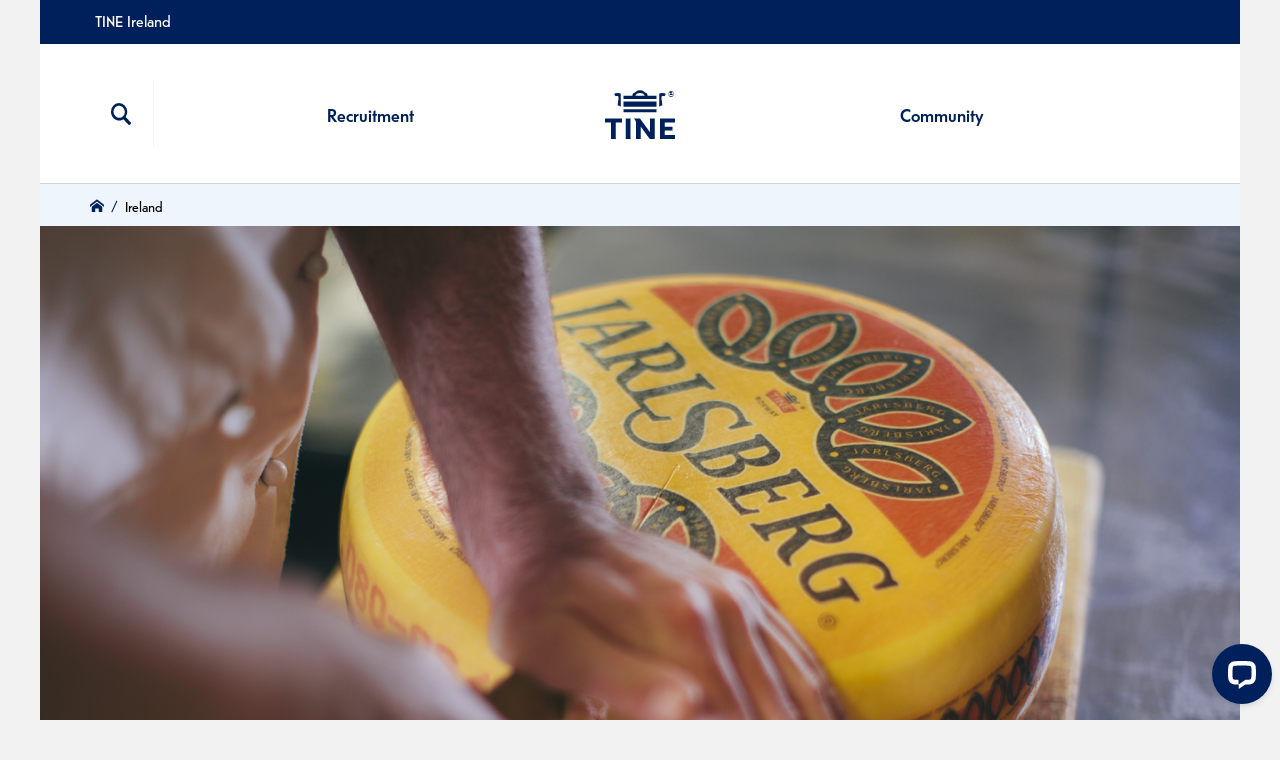

--- FILE ---
content_type: text/html;charset=utf-8
request_url: https://www.tine.no/ireland
body_size: 11768
content:

<!DOCTYPE html>
<html class="no-js" lang="no" prefix="og: http://ogp.me/ns#">
  <head><link rel="canonical" href="/ireland" /><link rel='dns-prefetch' href='//www.googletagmanager.com' /><script type="text/javascript">window.dataLayer = window.dataLayer || [];</script><!-- Google Tag Manager start --><script>(function(w,d,s,l,i){w[l]=w[l]||[];w[l].push({'gtm.start':new Date().getTime(),event:'gtm.js'});var f=d.getElementsByTagName(s)[0],j=d.createElement(s),dl=l!='dataLayer'?'&l='+l:'';j.async=true;j.src='//www.googletagmanager.com/gtm.js?id='+i+dl;f.parentNode.insertBefore(j,f);})(window,document,'script','dataLayer','GTM-T7CS5NX');</script><!-- Google Tag Manager slutt -->
    <meta charset="utf-8">
    <meta name="viewport" content="width=device-width, initial-scale=1">
    <title>Ireland</title>
    <style title="Critical CSS">@media (max-width:767px){.u-sm-hidden{display:none}}@media (min-width:768px){.u-md-hidden{display:none}}@media (min-width:1024px){.u-lg-hidden{display:none}}@font-face{font-display:swap;font-family:Sari;src:url(/_/asset/no.tine.tine:0000019bb20c4820/fonts/SariWeb.woff2) format("woff2"),url(/_/asset/no.tine.tine:0000019bb20c4820/fonts/SariWeb.woff) format("woff")}@font-face{font-display:swap;font-family:Sari;font-weight:700;src:url(/_/asset/no.tine.tine:0000019bb20c4820/fonts/SariWebMedium.woff2) format("woff2"),url(/_/asset/no.tine.tine:0000019bb20c4820/fonts/SariWebMedium.woff) format("woff")}@font-face{font-family:Telefon;font-style:normal;font-weight:200;src:url(/_/asset/no.tine.tine:0000019bb20c4820/fonts/TelefonWeb-Light.eot);src:url(/_/asset/no.tine.tine:0000019bb20c4820/fonts/TelefonWeb-Light.eot?#iefix) format("embedded-opentype");src:url(/_/asset/no.tine.tine:0000019bb20c4820/fonts/TelefonWeb-Light.woff2) format("woff2"),url(/_/asset/no.tine.tine:0000019bb20c4820/fonts/TelefonWeb-Light.woff) format("woff")}@font-face{font-family:Telefon;font-style:italic;font-weight:200;src:url(/_/asset/no.tine.tine:0000019bb20c4820/fonts/TelefonWeb-LightItalic.eot);src:url(/_/asset/no.tine.tine:0000019bb20c4820/fonts/TelefonWeb-LightItalic.eot?#iefix) format("embedded-opentype");src:url(/_/asset/no.tine.tine:0000019bb20c4820/fonts/TelefonWeb-LightItalic.woff2) format("woff2"),url(/_/asset/no.tine.tine:0000019bb20c4820/fonts/TelefonWeb-LightItalic.woff) format("woff")}@font-face{font-family:Telefon;font-style:normal;font-weight:300;src:url(/_/asset/no.tine.tine:0000019bb20c4820/fonts/TelefonWeb-Blond.eot);src:url(/_/asset/no.tine.tine:0000019bb20c4820/fonts/TelefonWeb-Blond.eot?#iefix) format("embedded-opentype");src:url(/_/asset/no.tine.tine:0000019bb20c4820/fonts/TelefonWeb-Blond.woff2) format("woff2"),url(/_/asset/no.tine.tine:0000019bb20c4820/fonts/TelefonWeb-Blond.woff) format("woff")}@font-face{font-family:Telefon;font-style:italic;font-weight:300;src:url(/_/asset/no.tine.tine:0000019bb20c4820/fonts/TelefonWeb-BlondItalic.eot);src:url(/_/asset/no.tine.tine:0000019bb20c4820/fonts/TelefonWeb-BlondItalic.eot?#iefix) format("embedded-opentype");src:url(/_/asset/no.tine.tine:0000019bb20c4820/fonts/TelefonWeb-BlondItalic.woff2) format("woff2"),url(/_/asset/no.tine.tine:0000019bb20c4820/fonts/TelefonWeb-BlondItalic.woff) format("woff")}@font-face{font-family:Telefon;font-style:normal;font-weight:400;src:url(/_/asset/no.tine.tine:0000019bb20c4820/fonts/TelefonWeb-Normal.eot);src:url(/_/asset/no.tine.tine:0000019bb20c4820/fonts/TelefonWeb-Normal.eot?#iefix) format("embedded-opentype");src:url(/_/asset/no.tine.tine:0000019bb20c4820/fonts/TelefonWeb-Normal.woff2) format("woff2"),url(/_/asset/no.tine.tine:0000019bb20c4820/fonts/TelefonWeb-Normal.woff) format("woff")}@font-face{font-family:Telefon;font-style:italic;font-weight:400;src:url(/_/asset/no.tine.tine:0000019bb20c4820/fonts/TelefonWeb-NormalItalic.eot);src:url(/_/asset/no.tine.tine:0000019bb20c4820/fonts/TelefonWeb-NormalItalic.eot?#iefix) format("embedded-opentype");src:url(/_/asset/no.tine.tine:0000019bb20c4820/fonts/TelefonWeb-NormalItalic.woff2) format("woff2"),url(/_/asset/no.tine.tine:0000019bb20c4820/fonts/TelefonWeb-NormalItalic.woff) format("woff")}@font-face{font-family:Telefon;font-style:normal;font-weight:500;src:url(/_/asset/no.tine.tine:0000019bb20c4820/fonts/TelefonWeb-Medium.eot);src:url(/_/asset/no.tine.tine:0000019bb20c4820/fonts/TelefonWeb-Medium.eot?#iefix) format("embedded-opentype");src:url(/_/asset/no.tine.tine:0000019bb20c4820/fonts/TelefonWeb-Medium.woff2) format("woff2"),url(/_/asset/no.tine.tine:0000019bb20c4820/fonts/TelefonWeb-Medium.woff) format("woff")}@font-face{font-family:Telefon;font-style:italic;font-weight:500;src:url(/_/asset/no.tine.tine:0000019bb20c4820/fonts/TelefonWeb-MediumItalic.eot);src:url(/_/asset/no.tine.tine:0000019bb20c4820/fonts/TelefonWeb-MediumItalic.eot?#iefix) format("embedded-opentype");src:url(/_/asset/no.tine.tine:0000019bb20c4820/fonts/TelefonWeb-MediumItalic.woff2) format("woff2"),url(/_/asset/no.tine.tine:0000019bb20c4820/fonts/TelefonWeb-MediumItalic.woff) format("woff")}@font-face{font-family:Telefon;font-style:normal;font-weight:700;src:url(/_/asset/no.tine.tine:0000019bb20c4820/fonts/TelefonWeb-Bold.eot);src:url(/_/asset/no.tine.tine:0000019bb20c4820/fonts/TelefonWeb-Bold.eot?#iefix) format("embedded-opentype");src:url(/_/asset/no.tine.tine:0000019bb20c4820/fonts/TelefonWeb-Bold.woff2) format("woff2"),url(/_/asset/no.tine.tine:0000019bb20c4820/fonts/TelefonWeb-Bold.woff) format("woff")}@font-face{font-family:Telefon;font-style:italic;font-weight:700;src:url(/_/asset/no.tine.tine:0000019bb20c4820/fonts/TelefonWeb-BoldItalic.eot);src:url(/_/asset/no.tine.tine:0000019bb20c4820/fonts/TelefonWeb-BoldItalic.eot?#iefix) format("embedded-opentype");src:url(/_/asset/no.tine.tine:0000019bb20c4820/fonts/TelefonWeb-BoldItalic.woff2) format("woff2"),url(/_/asset/no.tine.tine:0000019bb20c4820/fonts/TelefonWeb-BoldItalic.woff) format("woff")}@font-face{font-family:Telefon;font-style:normal;font-weight:800;src:url(/_/asset/no.tine.tine:0000019bb20c4820/fonts/TelefonWeb-Black.eot);src:url(/_/asset/no.tine.tine:0000019bb20c4820/fonts/TelefonWeb-Black.eot?#iefix) format("embedded-opentype");src:url(/_/asset/no.tine.tine:0000019bb20c4820/fonts/TelefonWeb-Black.woff2) format("woff2"),url(/_/asset/no.tine.tine:0000019bb20c4820/fonts/TelefonWeb-Black.woff) format("woff")}@font-face{font-family:Telefon;font-style:italic;font-weight:800;src:url(/_/asset/no.tine.tine:0000019bb20c4820/fonts/TelefonWeb-BlackItalic.eot);src:url(/_/asset/no.tine.tine:0000019bb20c4820/fonts/TelefonWeb-BlackItalic.eot?#iefix) format("embedded-opentype");src:url(/_/asset/no.tine.tine:0000019bb20c4820/fonts/TelefonWeb-BlackItalic.woff2) format("woff2"),url(/_/asset/no.tine.tine:0000019bb20c4820/fonts/TelefonWeb-BlackItalic.woff) format("woff")}@font-face{font-display:block;font-display:swap;font-family:icomoon;font-style:normal;font-weight:400;src:url(/_/asset/no.tine.tine:0000019bb20c4820/fonts/icomoon.eot?eb16e9);src:url(/_/asset/no.tine.tine:0000019bb20c4820/fonts/icomoon.eot?eb16e9#iefix) format("embedded-opentype");src:url(/_/asset/no.tine.tine:0000019bb20c4820/fonts/icomoon.ttf?eb16e9) format("truetype"),url(/_/asset/no.tine.tine:0000019bb20c4820/fonts/icomoon.woff?eb16e9) format("woff"),url(/_/asset/no.tine.tine:0000019bb20c4820/fonts/icomoon.svg?eb16e9#icomoon) format("svg")}html{-webkit-box-sizing:border-box;box-sizing:border-box}*,:after,:before{-webkit-box-sizing:inherit;box-sizing:inherit}html{display:block}body{-webkit-box-orient:vertical;-webkit-box-direction:normal;background:#fff;color:#00205b;display:-webkit-box;display:-ms-flexbox;display:flex;-ms-flex-direction:column;flex-direction:column;font-family:Telefon,Helvetica,Arial,Sans-serif;font-size:18px;height:100%;line-height:1.4;margin:0;padding:0}body.open{overflow:hidden}body.norskmelk{background:#fff}body.norskmelk .main-container{background:#f3eee8}button,input,select,textarea{font-size:18px}.main-container{-webkit-box-flex:1;-ms-flex-item-align:center;-webkit-box-orient:vertical;-webkit-box-direction:normal;align-self:center;background-color:#fff;display:-webkit-box;display:-ms-flexbox;display:flex;-ms-flex:1 0 auto;flex:1 0 auto;-ms-flex-direction:column;flex-direction:column;max-width:1200px;position:relative;width:100%;word-break:break-word}.main-container .part{margin-bottom:10.5px;overflow:hidden}.main-container .part.layout--expanded+.main-container .part{margin-top:10.5px}.main-container .part--margin-negative{margin-bottom:-10.5px}.main-container .part--no-margin-bottom{margin-bottom:0}.main-container .preface{font-size:1.2em}a,button,input{-ms-touch-action:manipulation;touch-action:manipulation}input{font-size:1em;margin:0}input[type=search]::-webkit-search-cancel-button,input[type=search]::-webkit-search-decoration,input[type=search]::-webkit-search-results-button,input[type=search]::-webkit-search-results-decoration{-webkit-appearance:none}input[type=number]{-moz-appearance:textfield}input[type=number]::-webkit-inner-spin-button,input[type=number]::-webkit-outer-spin-button{-webkit-appearance:none;margin:0}input [type=radio],input[type=checkbox]{cursor:pointer}.aria__hide-text{clip:rect(1px,1px,1px,1px);clip-path:inset(100%);height:1px;overflow:hidden;position:absolute;white-space:nowrap;width:1px}.back-to-tine{background:#393939;font-family:Sari,sans-serif;width:100%}.back-to-tine__link{color:#fff;display:block;margin:0 auto;max-width:1200px;padding:8px 24px 2px 12px;text-decoration:none;width:100%}.back-to-tine__icon{fill:#fff;stroke:none;height:1em;margin-right:5px;width:1em}.a-icon-close,.a-icon-menu,.a-icon-search{background-size:24px 24px;min-height:24px;min-width:24px}.a-icon-close:before,.a-icon-menu:before,.a-icon-search:before{content:""!important}.a-icon-search{background:url(/_/asset/no.tine.tine:0000019bb20c4820/images/icon_search.svg) no-repeat 50%}.a-icon-search:before{content:""!important}.a-icon-close{background:url(/_/asset/no.tine.tine:0000019bb20c4820/images/icon_close.svg) no-repeat 50%}.a-icon-close:before{content:""!important}.a-icon-menu{background:url(/_/asset/no.tine.tine:0000019bb20c4820/images/icon_menu.svg) no-repeat 50%}.a-icon-menu:before{content:""!important}@media (-ms-high-contrast:active),(-ms-high-contrast:none){.a-icon:before{content:""!important}}.brand-logo--default{left:5%;position:absolute;top:0;z-index:1}.brand-logo--default .brand-logo__container{-webkit-box-align:center;-ms-flex-align:center;-webkit-box-pack:center;-ms-flex-pack:center;align-items:center;background:#fff;display:-webkit-box;display:-ms-flexbox;display:flex;height:60px;justify-content:center;padding:10.5px;width:60px}@media (min-width:768px){.brand-logo--default .brand-logo__container{height:150px;width:150px}}.brand-logo--default .brand-logo__img{width:100%}.column-section{-webkit-box-orient:vertical;-webkit-box-direction:normal;display:-webkit-box;display:-ms-flexbox;display:flex;-ms-flex-direction:column;flex-direction:column}@media (min-width:768px){.column-section{-webkit-box-orient:horizontal;-webkit-box-direction:normal;-ms-flex-direction:row;flex-direction:row}}.column-section__section{-webkit-box-flex:1;-webkit-box-orient:vertical;-webkit-box-direction:normal;display:-webkit-box;display:-ms-flexbox;display:flex;-ms-flex:1 1 auto;flex:1 1 auto;-ms-flex-direction:column;flex-direction:column}.column-section__section .o-collection--grid .o-collection__item{padding:.5rem}@media (min-width:768px){.column-section__section--1-columns{-ms-flex-preferred-size:50%;flex-basis:50%}.column-section__section--2-columns{-ms-flex-preferred-size:100%;flex-basis:100%}.column-section__section--3-columns{-ms-flex-preferred-size:150%;flex-basis:150%}}.column-section__columns{-webkit-box-flex:1;-webkit-box-orient:vertical;-webkit-box-direction:normal;-ms-flex-item-align:stretch;align-self:stretch;display:-webkit-box;display:-ms-flexbox;display:flex;-ms-flex:1 1 auto;flex:1 1 auto;-ms-flex-direction:column;flex-direction:column}@media (min-width:768px){.column-section__columns{-webkit-box-orient:horizontal;-webkit-box-direction:normal;-ms-flex-flow:row wrap;flex-flow:row wrap}}.column-section__column{-webkit-box-flex:1;-webkit-box-orient:vertical;-webkit-box-direction:normal;display:-webkit-box;display:-ms-flexbox;display:flex;-ms-flex:1;flex:1;-ms-flex-direction:column;flex-direction:column;margin:0 10.5px}.column-section__column>div,.column-section__column>ul{margin-bottom:10.5px}.lazyload,.lazyloading{-webkit-filter:blur(5px);filter:blur(5px);-webkit-transition:-webkit-filter .4s;transition:-webkit-filter .4s;transition:filter .4s;transition:filter .4s,-webkit-filter .4s}.lazyloaded{-webkit-filter:blur(0);filter:blur(0)}.hidden{display:none!important}#content-fade{background:rgba(0,0,0,.2) 0 0 no-repeat padding-box;height:100vh;position:absolute;width:100%;z-index:1}.o-header{-webkit-box-orient:vertical;-webkit-box-direction:normal;border-bottom:1px solid #ccd2de;display:-webkit-box;display:-ms-flexbox;display:flex;-ms-flex-direction:column;flex-direction:column;-ms-flex-wrap:wrap;flex-wrap:wrap;margin:auto;max-width:1200px;position:relative}.o-header .a-icon{font-size:24px;margin:auto}.o-header__container{background-color:#fff;display:-webkit-box;display:-ms-flexbox;display:flex;padding:8.4px 21px;position:relative;width:100%;z-index:2}.o-header__container--left,.o-header__container--right{-ms-flex-preferred-size:50%;-webkit-box-align:center;-ms-flex-align:center;align-items:center;display:-webkit-box;display:-ms-flexbox;display:flex;flex-basis:50%}.o-header__container--right{-webkit-box-pack:right;-ms-flex-pack:right;justify-content:right}.o-header__container--center{padding:0 1rem}.o-header .icon{-webkit-font-feature-settings:normal;font-feature-settings:normal;font-family:icomoon!important;font-size:24px;font-style:normal;font-variant:normal;font-weight:400;line-height:1;margin:auto;min-height:24px;min-width:24px;text-transform:none}.o-header .icon--close{background:url(/_/asset/no.tine.tine:0000019bb20c4820/images/icon_close.svg) no-repeat 50%}.o-header .icon--hamburger{background:url(/_/asset/no.tine.tine:0000019bb20c4820/images/icon_menu.svg) no-repeat 50%}.o-header .icon--search{background:url(/_/asset/no.tine.tine:0000019bb20c4820/images/icon_search.svg) no-repeat 50%}.o-header #hamburger{-webkit-box-pack:center;-ms-flex-pack:center;-webkit-box-align:center;-ms-flex-align:center;align-items:center;background:none;border:none;color:#00205b;cursor:pointer;display:-webkit-box;display:-ms-flexbox;display:flex;justify-content:center;padding:1rem;width:2.5rem}.o-header #hamburger:hover{color:#d6001c}.o-header #search-button{-ms-flex-item-align:center;-webkit-box-pack:center;-ms-flex-pack:center;-webkit-box-align:center;-ms-flex-align:center;align-items:center;align-self:center;background:none;border:none;color:#00205b;cursor:pointer;display:-webkit-box;display:-ms-flexbox;display:flex;float:left;justify-content:center;padding:1rem;width:2.5rem}.o-header #search-button:hover{color:#d6001c}.o-header .logo{-webkit-box-pack:center;-ms-flex-pack:center;display:-webkit-box;display:-ms-flexbox;display:flex;justify-content:center;margin:auto;width:-webkit-min-content;width:-moz-min-content;width:min-content;z-index:10}.o-header .logo__link{background:url(/_/asset/no.tine.tine:0000019bb20c4820/images/logo-tine-blue.svg) no-repeat 50%/contain;display:block;height:59px;width:54px}.o-header .support-menu{background-color:#00205b;display:none;list-style:none;margin:0;padding:10px 50px 15px;text-align:right;width:100%}.o-header .support-menu li{line-height:100%}.o-header .support-menu>:first-child a{padding-left:5px}.o-header .support-menu__item{color:#fff;font-size:16px;font-weight:400;padding-left:25.2px;text-decoration:none}.o-header .support-menu__item:hover{color:#8bb8e8}.o-header .main-menu{-webkit-box-orient:horizontal;-webkit-box-direction:normal;-webkit-box-pack:space-evenly;-ms-flex-pack:space-evenly;-webkit-box-align:center;-ms-flex-align:center;align-items:center;display:none;-ms-flex-direction:row;flex-direction:row;-ms-flex-wrap:nowrap;flex-wrap:nowrap;justify-content:space-evenly;list-style:none;margin:0;padding:0;width:100%}.o-header .main-menu__item{padding:.5rem 0}.o-header .main-menu__item a{color:#00205b;font-size:18px;font-weight:500;text-decoration:none}.o-header .main-menu__item a:hover{color:#d6001c}.o-header .mobile-menu{background:#fff;border-top:1px solid #ccd2de;display:-webkit-box;display:-ms-flexbox;display:flex;padding:1.5rem 28px;position:absolute;top:100%;width:100%;z-index:2}.o-header .mobile-menu__main-menu,.o-header .mobile-menu__support-menu{-ms-flex-preferred-size:50%;-webkit-box-orient:vertical;-webkit-box-direction:normal;display:-webkit-box;display:-ms-flexbox;display:flex;flex-basis:50%;-ms-flex-direction:column;flex-direction:column;list-style:none;margin:0;padding:0}.o-header .mobile-menu__main-menu li a,.o-header .mobile-menu__support-menu li a{text-decoration:none}.o-header .mobile-menu__main-menu li{padding-bottom:1rem}.o-header .mobile-menu__main-menu li:last-child{padding-bottom:0}.o-header .mobile-menu__support-menu{margin-top:-9px;text-align:right}.o-header .mobile-menu__support-menu li{padding-bottom:.5rem}.o-header .mobile-menu__support-menu li a{color:#00205b;font-size:16px;font-weight:400}.o-header .mobile-menu__support-menu li a:hover{color:#8bb8e8}.o-header .search-box{background:#f2f2f2;border-top:1px solid #ccd2de;left:0;padding:31.5px 21px;position:absolute;top:100%;width:100%;z-index:2}.o-header .search-box:before{border-bottom:20px solid #f2f2f2;border-left:12px solid transparent;border-right:12px solid transparent;bottom:100%;content:"";display:none;left:25px;position:absolute}.o-header .search-box__form{position:relative}.o-header .search-box__form ::-webkit-input-placeholder{color:#00205b;opacity:1}.o-header .search-box__form ::-moz-placeholder{color:#00205b;opacity:1}.o-header .search-box__form :-ms-input-placeholder{opacity:1}.o-header .search-box__form ::-ms-input-placeholder{opacity:1}.o-header .search-box__form ::placeholder{color:#00205b;opacity:1}.o-header .search-box__form :-ms-input-placeholder{color:#00205b}.o-header .search-box__form ::-ms-input-placeholder{color:#00205b}.o-header .search-box__input{border:2px solid #ccd2de;border-radius:6px;font-size:14px;font-weight:500;height:50px;padding-left:10px;width:100%}.o-header .search-box__input:focus::-webkit-input-placeholder{color:transparent}.o-header .search-box__input:focus::-moz-placeholder{color:transparent}.o-header .search-box__input:focus:-ms-input-placeholder{color:transparent}.o-header .search-box__input:focus::-ms-input-placeholder{color:transparent}.o-header .search-box__input:focus::placeholder{color:transparent}.o-header .search-box .a-icon-search{position:absolute;right:.6em;top:.5em}.o-header .search-box .a-btn--primary{width:100%}@media (min-width:768px){.o-header .logo__link{height:63px;width:59px}.o-header__container{padding:14px 35px}.o-header .mobile-menu{padding:35px 42px}.o-header .mobile-menu__support-menu{margin-top:unset}.o-header .search-box{border-top:0;-webkit-box-shadow:0 3px 6px #000;box-shadow:0 3px 6px #000;margin-left:20px;margin-top:-5px;width:40%}.o-header .search-box:before{display:inline;display:initial}}@media (min-width:1024px){.o-header .logo__link{height:71px;width:70px}.o-header__container{padding:34px 50px}.o-header__container--right{-webkit-box-pack:unset;-ms-flex-pack:unset;justify-content:unset}.o-header #search-button{border-right:1px solid #f2f2f2;display:-webkit-box;display:-ms-flexbox;display:flex;height:3.75rem;margin:0;width:3.75rem}.o-header .search-box{margin-left:38px;margin-top:-20px;width:30%}.o-header .search-box:before{left:33px;right:auto}.o-header .main-menu,.o-header .support-menu{display:-webkit-box;display:-ms-flexbox;display:flex}.o-header #hamburger,.o-header .mobile-menu,.o-header .mobile-menu+.content-fade{display:none}}:export{primary:#00205b;secondary:#d6001c}.o-intro{text-align:center}.o-intro__link{text-decoration:none}.o-intro__media img{min-height:280px;-o-object-fit:cover;object-fit:cover}.o-intro__media .youtube-video{height:280px}.o-intro__heading{color:#00205b;font-size:26px;font-weight:700;margin:0 0 .5em}.o-intro__preface{color:#00205b;font-size:20px;line-height:26px;width:100%}.o-intro__body-text{font-size:20px;font-weight:400;line-height:28px;margin:20px;text-align:center}.o-intro__body-text--iframe{margin:0}@media (min-width:768px){.o-intro__body-text{font-size:18px;margin:20px 35px}}@media (min-width:1024px){.o-intro__body-text{margin:20px 50px}}.o-intro__button{border-bottom:1px solid rgba(0,32,91,.2);padding-bottom:60px;padding-top:21px}.o-intro__button .a-icon-play{display:none}@media (min-width:768px){.o-intro:not(.o-intro--no-media) .o-intro__content{margin:-84px 0 10px 35px;position:relative;width:70%}}@media (min-width:1024px){.o-intro:not(.o-intro--no-media) .o-intro__content{margin:-84px 0 10px 50px;width:60%}}.o-intro__link-container{padding:37.8px 37.8px 20px}@media (min-width:768px){.o-intro{text-align:left}.o-intro__heading{font-size:28px;margin-bottom:.7em}.o-intro__preface{line-height:30px}.o-intro__link:hover .o-intro__link-container{background-color:#fff;border:2px solid #f2f2f2;border-top:none;padding:35px 33px 33px}.o-intro__link:hover .o-intro__preface{text-decoration:underline}.o-intro__link:hover .a-btn--primary{text-decoration:none!important}.o-intro__link-container{-webkit-box-orient:horizontal;-webkit-box-direction:normal;display:-webkit-box;display:-ms-flexbox;display:flex;-ms-flex-direction:row;flex-direction:row;padding:35px}.o-intro__link-container--use-button{-webkit-box-orient:vertical;-webkit-box-direction:normal;-ms-flex-direction:column;flex-direction:column}.o-intro__link-container--use-button .o-intro__text{width:100%}.o-intro__link-container--use-button .a-btn{-ms-flex-item-align:end;align-self:flex-end;margin:0}.o-intro__link-container-green{background-color:#edf5d9}.o-intro__link-container-blue{background-color:#eef5fc}.o-intro__link-container-orange{background-color:#fff2e5}.o-intro__link-container-yellow{background-color:#fdf6d8}.o-intro__link-container-dark-green{background-color:#daecd8}.o-intro__link-container-dark-blue{background-color:#d9f3f5}.o-intro__link-container-pink{background-color:#feeff6}.o-intro__link-container-purple{background-color:#f1e6ef}.o-intro__link-container-white{background-color:#fff}.o-intro__link-container-biola{background-color:#eb5986}.o-intro__link-container-biola .o-intro__heading,.o-intro__link-container-biola .o-intro__preface{color:#fff}}@media(min-width:768px)and (min-width:768px){.o-intro__link-container-biola .o-intro__heading,.o-intro__link-container-biola .o-intro__preface{color:#fff}}@media (min-width:768px){.o-intro__link-container-yt{background-color:#300d8c}.o-intro__link-container-yt .o-intro__heading,.o-intro__link-container-yt .o-intro__preface{color:#fff}}@media(min-width:768px)and (min-width:768px){.o-intro__link-container-yt .o-intro__heading,.o-intro__link-container-yt .o-intro__preface{color:#fff}}@media (min-width:768px){.o-intro .youtube-video,.o-intro img{height:576px;width:100%}}@media (min-width:768px)and (-ms-high-contrast:active),(min-width:768px)and (-ms-high-contrast:none){.o-intro .youtube-video,.o-intro img{width:auto}}@media (min-width:768px){.o-intro__text{width:70%}.o-intro__button{-webkit-box-pack:end;-ms-flex-pack:end;-webkit-box-align:end;-ms-flex-align:end;align-items:flex-end;border-bottom:none;display:-webkit-box;display:-ms-flexbox;display:flex;justify-content:flex-end;padding:0;width:30%}.o-intro__button .a-btn--primary{background:none;border:none;height:43px;margin:0;padding:0;width:43px}.o-intro__button .a-btn--primary .o-intro__btnText{display:none}.o-intro__button .a-icon-play{-webkit-box-align:center;-ms-flex-align:center;-webkit-box-pack:center;-ms-flex-pack:center;align-items:center;color:#00205b;display:-webkit-box;display:-ms-flexbox;display:flex;font-size:43px;height:25px;justify-content:center;width:25px}}@media (min-width:1024px){.o-intro__heading{font-size:30px}.o-intro__preface{font-size:20px}.o-intro .youtube-video,.o-intro img{height:720px;width:100%}}@media (min-width:1024px)and (-ms-high-contrast:active),(min-width:1024px)and (-ms-high-contrast:none){.o-intro .youtube-video,.o-intro img{width:auto}}.o-intro__bodytext{color:#00205b;font-size:16px;line-height:26px}@media (min-width:768px){.o-intro__bodytext{line-height:28px;margin:20px}}.color-biola{color:#000}@media (max-width:767px){.hidden-sm{display:none}}@media (min-width:768px){.hidden-md{display:none}}@media (min-width:1024px){.hidden-lg{display:none}}.hidden{display:none}

/*# sourceMappingURL=main-style-critical.css.map*/</style>
    <link rel="stylesheet" type="text/css" media="all" href="https://www.tine.no/_/asset/no.tine.tine:0000019bb20c4820/css/main-style.css" />
    <link rel="stylesheet" href="/_/asset/no.tine.tine:0000019bb20c4820/css/app-tine.css" />
    <link rel="stylesheet" href="https://cdnjs.cloudflare.com/ajax/libs/react-datepicker/2.14.1/react-datepicker.min.css" />
  <meta name="description">

<meta property="og:title" content="Ireland">
<meta property="og:description">
<meta property="og:site_name" content="Ireland">


<meta property="og:url" content="https://www.tine.no/ireland">

<meta property="og:type" content="website">
<meta property="og:locale" content="en"></head>

  <body data-portal-component-type="page" class="" id="body"><!-- Google Tag Manager (noscript) --><noscript><iframe src="//www.googletagmanager.com/ns.html?id=GTM-T7CS5NX" height="0" width="0" style="display:none;visibility:hidden"></iframe></noscript><!-- End Google Tag Manager (noscript) -->
    <div class="unsupported-browser"></div>
<header id="header">

      <nav class="o-header">
          <ul class="support-menu">
              <li>
                <a class="support-menu__item" href="/ireland/tine-ireland-shortcut">TINE Ireland</a>
              </li>
          </ul>

        <div class="o-header__container">
          <div class="o-header__container--left">
            <button id="search-button" aria-label="Søkefelt" style="">
              <span class="icon icon--close hidden"></span>
              <span class="icon icon--search"></span>
            </button>

              <ul class="main-menu">
                  <li class="main-menu__item">
                    <a href="/ireland/recruitment">Recruitment</a>
                  </li>
              </ul>
          </div>

          <div class="o-header__container--center">
            <a href="/ireland" class="logo">
              <span aria-label="Logo, tilbake til forsiden" class="logo__link"></span>
            </a>
          </div>

          <div class="o-header__container--right">
              <ul class="main-menu">
                  <li class="main-menu__item">
                    <a href="/ireland/community">Community</a>
                  </li>
              </ul>

            <button id="hamburger" aria-label="Meny">
              <span class="icon icon--close hidden"></span>
              <span class="icon icon--hamburger "></span>
            </button>
          </div>

        </div>           <div id="search-box" class="search-box hidden">
            <form action="https://www.tine.no/sok" method="get" class="search-box__form">
              <input class="search-box__input" type="text" name="q" placeholder="Skriv ditt søkeord" aria-label="Søketerm" />
              <button class="a-btn a-btn--default" type="submit">
                <span class="a-icon a-icon-search a-icon-medium" value="Søk" title="Søk"></span>
              </button><br/>
              <button class="a-btn a-btn--primary" type="submit">Søk</button>
            </form>
          </div>

        <div id="mobile-menu" class="mobile-menu hidden">
          <ul class="mobile-menu__main-menu">
              <li>
                <a href="/ireland/recruitment">Recruitment</a>
              </li>
              <li>
                <a href="/ireland/community">Community</a>
              </li>
          </ul>
          <ul class="mobile-menu__support-menu">
              <li>
                <a href="/ireland/tine-ireland-shortcut">TINE Ireland</a>
              </li>
          </ul>
        </div>

        <div id="content-fade" class="content-fade hidden"></div>
      </nav>

</header>

        <div class="part">
          <ul class="o-breadcrumbs">
              <li class="o-breadcrumbs__breadcrumb" itemScope itemType="http://data-vocabulary.org/Breadcrumb">

                  <a class="o-breadcrumbs__link" href="/" itemProp="url">
                    <span class="crumb-text" itemProp="title">
                      
                    </span>
                  </a>

              </li>
              <li class="o-breadcrumbs__breadcrumb" itemScope itemType="http://data-vocabulary.org/Breadcrumb">

                  <span class="crumb-text" itemProp="title">Ireland</span>

              </li>
          </ul>
        </div>

    <section class="main-container" data-portal-component-type="region" data-portal-region="main">

<div data-portal-component-type="part" data-portal-component-type="part" class="part">


  <div class="o-intro ">
    <div class="m-media o-intro__media">

      <img   class="lazyload blur-up "
    data-expand="50"
    data-sizes="auto"
    src="/ireland/_/image/058be74a-24f3-4910-85f3-d69d40a2f5aa:0b23dc5dcecf927005d7c95e6af66a198d16cc02/block-160-90/Jarlsberg"
    srcset="
        /ireland/_/image/058be74a-24f3-4910-85f3-d69d40a2f5aa:0b23dc5dcecf927005d7c95e6af66a198d16cc02/block-128-72/Jarlsberg 1280w,
        /ireland/_/image/058be74a-24f3-4910-85f3-d69d40a2f5aa:0b23dc5dcecf927005d7c95e6af66a198d16cc02/block-112-63/Jarlsberg 1120w,
        /ireland/_/image/058be74a-24f3-4910-85f3-d69d40a2f5aa:0b23dc5dcecf927005d7c95e6af66a198d16cc02/block-64-36/Jarlsberg 640w
    "
    data-srcset="
        /ireland/_/image/058be74a-24f3-4910-85f3-d69d40a2f5aa:0b23dc5dcecf927005d7c95e6af66a198d16cc02/block-1280-720/Jarlsberg 1280w,
        /ireland/_/image/058be74a-24f3-4910-85f3-d69d40a2f5aa:0b23dc5dcecf927005d7c95e6af66a198d16cc02/block-1120-630/Jarlsberg 1120w,
        /ireland/_/image/058be74a-24f3-4910-85f3-d69d40a2f5aa:0b23dc5dcecf927005d7c95e6af66a198d16cc02/block-640-360/Jarlsberg 640w
    "
        alt=""
      />
    </div>

    <div class="o-intro__content">


        <div class="o-intro__link-container o-intro__link-container-dark-blue ">
          <div class="o-intro__text">
            <h1 class="o-intro__heading">About TINE Ireland</h1>
            <p class="o-intro__preface">TINE Ireland is currently producing Jarlsberg® cheese in our brand new factory in Mogeely, Co. Cork.</p>
          </div>

        </div>


    </div>

  </div>

    <div class="t-preface o-intro__body-text "><p>TINE is one of Norway's biggest food product companies with an operating revenue of 23,8&nbsp;Billion NOK in 2019&nbsp;and a full-scale supplier of well-known dairy product brands. The Jarlsberg® cheese product is currently TINE's largest export product with US, Australia, Canada and UK being the main markets.</p></div>
</div>

<div data-portal-component-type="part" class="part column-section">
    <div class="column-section__section column-section__section--3-columns">
        <ul class="o-collection o-collection--grid">
          <li class="o-collection__item">


   <div class="flower-divider m-card  m-card--no-media">
      <div class="m-card__inner">


            <div class="m-card__container ">&nbsp;</div>

            <div class="m-card__content m-card__content--no-image m-card__content-green">
                  <h5 class="m-card__preface t-preface">
<h2 style="text-align:center">Recruitment</h2>                  </h5>
            </div>

      </div>
   </div>
          </li>
          <li class="o-collection__item">


   <div class="flower-divider m-card  m-card--image">
      <div class="m-card__inner">

            <div class="m-card__container ">
                  <a href="/ireland/recruitment">

    <div class="m-media m-card__image">

      <img   class="lazyload blur-up "
    data-expand="50"
    data-sizes="auto"
    src="/ireland/_/image/ecf8b58b-1a65-474a-8223-43826c6ba2df:4f677ddf083924c16bc63a5e89978a5bd70e54be/block-160-90/Jobb%20i%20TINE%20-%20kaffekos.png"
    srcset="
        /ireland/_/image/ecf8b58b-1a65-474a-8223-43826c6ba2df:4f677ddf083924c16bc63a5e89978a5bd70e54be/block-16-9/Jobb%20i%20TINE%20-%20kaffekos.png 160w,
        /ireland/_/image/ecf8b58b-1a65-474a-8223-43826c6ba2df:4f677ddf083924c16bc63a5e89978a5bd70e54be/block-24-14/Jobb%20i%20TINE%20-%20kaffekos.png 240w,
        /ireland/_/image/ecf8b58b-1a65-474a-8223-43826c6ba2df:4f677ddf083924c16bc63a5e89978a5bd70e54be/block-32-18/Jobb%20i%20TINE%20-%20kaffekos.png 320w,
        /ireland/_/image/ecf8b58b-1a65-474a-8223-43826c6ba2df:4f677ddf083924c16bc63a5e89978a5bd70e54be/block-48-27/Jobb%20i%20TINE%20-%20kaffekos.png 480w,
        /ireland/_/image/ecf8b58b-1a65-474a-8223-43826c6ba2df:4f677ddf083924c16bc63a5e89978a5bd70e54be/block-64-36/Jobb%20i%20TINE%20-%20kaffekos.png 640w,
        /ireland/_/image/ecf8b58b-1a65-474a-8223-43826c6ba2df:4f677ddf083924c16bc63a5e89978a5bd70e54be/block-80-45/Jobb%20i%20TINE%20-%20kaffekos.png 800w,
        /ireland/_/image/ecf8b58b-1a65-474a-8223-43826c6ba2df:4f677ddf083924c16bc63a5e89978a5bd70e54be/block-112-63/Jobb%20i%20TINE%20-%20kaffekos.png 1120w
    "
    data-srcset="
        /ireland/_/image/ecf8b58b-1a65-474a-8223-43826c6ba2df:4f677ddf083924c16bc63a5e89978a5bd70e54be/block-160-90/Jobb%20i%20TINE%20-%20kaffekos.png 160w,
        /ireland/_/image/ecf8b58b-1a65-474a-8223-43826c6ba2df:4f677ddf083924c16bc63a5e89978a5bd70e54be/block-240-135/Jobb%20i%20TINE%20-%20kaffekos.png 240w,
        /ireland/_/image/ecf8b58b-1a65-474a-8223-43826c6ba2df:4f677ddf083924c16bc63a5e89978a5bd70e54be/block-320-180/Jobb%20i%20TINE%20-%20kaffekos.png 320w,
        /ireland/_/image/ecf8b58b-1a65-474a-8223-43826c6ba2df:4f677ddf083924c16bc63a5e89978a5bd70e54be/block-480-270/Jobb%20i%20TINE%20-%20kaffekos.png 480w,
        /ireland/_/image/ecf8b58b-1a65-474a-8223-43826c6ba2df:4f677ddf083924c16bc63a5e89978a5bd70e54be/block-640-360/Jobb%20i%20TINE%20-%20kaffekos.png 640w,
        /ireland/_/image/ecf8b58b-1a65-474a-8223-43826c6ba2df:4f677ddf083924c16bc63a5e89978a5bd70e54be/block-800-450/Jobb%20i%20TINE%20-%20kaffekos.png 800w,
        /ireland/_/image/ecf8b58b-1a65-474a-8223-43826c6ba2df:4f677ddf083924c16bc63a5e89978a5bd70e54be/block-1120-630/Jobb%20i%20TINE%20-%20kaffekos.png 1120w
    "
        alt="Kollegaer i hyggelig samtale"
      />
    </div>

                  </a>
            </div>


            <div class="m-card__content  m-card__content-green">
                  <h3 class="m-card__heading t-heading">
                     Recruitment
                  </h3>
                  <a href="/ireland/recruitment" class="m-card__read-more-btn a-btn a-btn--default" style="">
                     <span class="a-btn-text">
                        Les mer
                     </span>
                     <span class="a-icon a-icon-small a-icon-arrow_right"></span>
                  </a>
            </div>

      </div>
   </div>
          </li>
          <li class="o-collection__item">


   <div class="flower-divider m-card  m-card--no-media">
      <div class="m-card__inner">


            <div class="m-card__container ">&nbsp;</div>

            <div class="m-card__content m-card__content--no-image m-card__content-green">
                  <h5 class="m-card__preface t-preface">
<h2 style="text-align:center">Community</h2>                  </h5>
            </div>

      </div>
   </div>
          </li>
          <li class="o-collection__item">


   <div class="flower-divider m-card  m-card--image">
      <div class="m-card__inner">

            <div class="m-card__container ">
                  <a href="/ireland/community">

    <div class="m-media m-card__image">

      <img   class="lazyload blur-up "
    data-expand="50"
    data-sizes="auto"
    src="/ireland/_/image/22d2e1d9-c82a-476f-9873-54610e1b8874:38e285752d9e4e7cfb571cb44281700e2383731b/block-160-90/tine_ireland_plant.png"
    srcset="
        /ireland/_/image/22d2e1d9-c82a-476f-9873-54610e1b8874:38e285752d9e4e7cfb571cb44281700e2383731b/block-16-9/tine_ireland_plant.png 160w,
        /ireland/_/image/22d2e1d9-c82a-476f-9873-54610e1b8874:38e285752d9e4e7cfb571cb44281700e2383731b/block-24-14/tine_ireland_plant.png 240w,
        /ireland/_/image/22d2e1d9-c82a-476f-9873-54610e1b8874:38e285752d9e4e7cfb571cb44281700e2383731b/block-32-18/tine_ireland_plant.png 320w,
        /ireland/_/image/22d2e1d9-c82a-476f-9873-54610e1b8874:38e285752d9e4e7cfb571cb44281700e2383731b/block-48-27/tine_ireland_plant.png 480w,
        /ireland/_/image/22d2e1d9-c82a-476f-9873-54610e1b8874:38e285752d9e4e7cfb571cb44281700e2383731b/block-64-36/tine_ireland_plant.png 640w,
        /ireland/_/image/22d2e1d9-c82a-476f-9873-54610e1b8874:38e285752d9e4e7cfb571cb44281700e2383731b/block-80-45/tine_ireland_plant.png 800w,
        /ireland/_/image/22d2e1d9-c82a-476f-9873-54610e1b8874:38e285752d9e4e7cfb571cb44281700e2383731b/block-112-63/tine_ireland_plant.png 1120w
    "
    data-srcset="
        /ireland/_/image/22d2e1d9-c82a-476f-9873-54610e1b8874:38e285752d9e4e7cfb571cb44281700e2383731b/block-160-90/tine_ireland_plant.png 160w,
        /ireland/_/image/22d2e1d9-c82a-476f-9873-54610e1b8874:38e285752d9e4e7cfb571cb44281700e2383731b/block-240-135/tine_ireland_plant.png 240w,
        /ireland/_/image/22d2e1d9-c82a-476f-9873-54610e1b8874:38e285752d9e4e7cfb571cb44281700e2383731b/block-320-180/tine_ireland_plant.png 320w,
        /ireland/_/image/22d2e1d9-c82a-476f-9873-54610e1b8874:38e285752d9e4e7cfb571cb44281700e2383731b/block-480-270/tine_ireland_plant.png 480w,
        /ireland/_/image/22d2e1d9-c82a-476f-9873-54610e1b8874:38e285752d9e4e7cfb571cb44281700e2383731b/block-640-360/tine_ireland_plant.png 640w,
        /ireland/_/image/22d2e1d9-c82a-476f-9873-54610e1b8874:38e285752d9e4e7cfb571cb44281700e2383731b/block-800-450/tine_ireland_plant.png 800w,
        /ireland/_/image/22d2e1d9-c82a-476f-9873-54610e1b8874:38e285752d9e4e7cfb571cb44281700e2383731b/block-1120-630/tine_ireland_plant.png 1120w
    "
        alt=""
      />
    </div>

                  </a>
            </div>


            <div class="m-card__content  m-card__content-green">
                  <h3 class="m-card__heading t-heading">
                     Community
                  </h3>
                  <a href="/ireland/community" class="m-card__read-more-btn a-btn a-btn--default" style="">
                     <span class="a-btn-text">
                        Les mer
                     </span>
                     <span class="a-icon a-icon-small a-icon-arrow_right"></span>
                  </a>
            </div>

      </div>
   </div>
          </li>
          <li class="o-collection__item">


   <div class="flower-divider m-card  m-card--no-media">
      <div class="m-card__inner">


            <div class="m-card__container ">&nbsp;</div>

            <div class="m-card__content m-card__content--no-image m-card__content-green">
                  <h5 class="m-card__preface t-preface">
<h2 style="text-align:center">Jarlsberg</h2>                  </h5>
            </div>

      </div>
   </div>
          </li>
          <li class="o-collection__item">


   <div class="flower-divider m-card  m-card--image">
      <div class="m-card__inner">

            <div class="m-card__container ">
                  <a href="/english/products/jarlsberg">

    <div class="m-media m-card__image">

      <img   class="lazyload blur-up "
    data-expand="50"
    data-sizes="auto"
    src="/ireland/_/image/058be74a-24f3-4910-85f3-d69d40a2f5aa:0b23dc5dcecf927005d7c95e6af66a198d16cc02/block-160-90/Jarlsberg"
    srcset="
        /ireland/_/image/058be74a-24f3-4910-85f3-d69d40a2f5aa:0b23dc5dcecf927005d7c95e6af66a198d16cc02/block-16-9/Jarlsberg 160w,
        /ireland/_/image/058be74a-24f3-4910-85f3-d69d40a2f5aa:0b23dc5dcecf927005d7c95e6af66a198d16cc02/block-24-14/Jarlsberg 240w,
        /ireland/_/image/058be74a-24f3-4910-85f3-d69d40a2f5aa:0b23dc5dcecf927005d7c95e6af66a198d16cc02/block-32-18/Jarlsberg 320w,
        /ireland/_/image/058be74a-24f3-4910-85f3-d69d40a2f5aa:0b23dc5dcecf927005d7c95e6af66a198d16cc02/block-48-27/Jarlsberg 480w,
        /ireland/_/image/058be74a-24f3-4910-85f3-d69d40a2f5aa:0b23dc5dcecf927005d7c95e6af66a198d16cc02/block-64-36/Jarlsberg 640w,
        /ireland/_/image/058be74a-24f3-4910-85f3-d69d40a2f5aa:0b23dc5dcecf927005d7c95e6af66a198d16cc02/block-80-45/Jarlsberg 800w,
        /ireland/_/image/058be74a-24f3-4910-85f3-d69d40a2f5aa:0b23dc5dcecf927005d7c95e6af66a198d16cc02/block-112-63/Jarlsberg 1120w
    "
    data-srcset="
        /ireland/_/image/058be74a-24f3-4910-85f3-d69d40a2f5aa:0b23dc5dcecf927005d7c95e6af66a198d16cc02/block-160-90/Jarlsberg 160w,
        /ireland/_/image/058be74a-24f3-4910-85f3-d69d40a2f5aa:0b23dc5dcecf927005d7c95e6af66a198d16cc02/block-240-135/Jarlsberg 240w,
        /ireland/_/image/058be74a-24f3-4910-85f3-d69d40a2f5aa:0b23dc5dcecf927005d7c95e6af66a198d16cc02/block-320-180/Jarlsberg 320w,
        /ireland/_/image/058be74a-24f3-4910-85f3-d69d40a2f5aa:0b23dc5dcecf927005d7c95e6af66a198d16cc02/block-480-270/Jarlsberg 480w,
        /ireland/_/image/058be74a-24f3-4910-85f3-d69d40a2f5aa:0b23dc5dcecf927005d7c95e6af66a198d16cc02/block-640-360/Jarlsberg 640w,
        /ireland/_/image/058be74a-24f3-4910-85f3-d69d40a2f5aa:0b23dc5dcecf927005d7c95e6af66a198d16cc02/block-800-450/Jarlsberg 800w,
        /ireland/_/image/058be74a-24f3-4910-85f3-d69d40a2f5aa:0b23dc5dcecf927005d7c95e6af66a198d16cc02/block-1120-630/Jarlsberg 1120w
    "
        alt=""
      />
    </div>

                  </a>
            </div>


            <div class="m-card__content  m-card__content-green">
                  <h3 class="m-card__heading t-heading">
                     Jarlsberg®
                  </h3>
                  <a href="/english/products/jarlsberg" class="m-card__read-more-btn a-btn a-btn--default" style="">
                     <span class="a-btn-text">
                        Les mer
                     </span>
                     <span class="a-icon a-icon-small a-icon-arrow_right"></span>
                  </a>
            </div>

      </div>
   </div>
          </li>
        </ul>
    </div>
</div>

  <div data-portal-component-type="part" class="m-banner ">
      <a href="https://www.tine.no/om-tine/finansiell-informasjone/TINE_AR_Engelsk_LR.pdf" class="m-banner__inner m-banner__link">
      <div class="m-media m-banner__image">
        <img
  class="lazyload blur-up lazyloaded"
    data-expand="50"
    data-sizes="auto"
    src="/ireland/_/image/94d8e6c8-85db-431d-bdc8-3ca9dba67fab:f41238fe93513843f541a5872b6785021d4a5ad3/max-90/Capture.JPG"
    srcset="
        /ireland/_/image/94d8e6c8-85db-431d-bdc8-3ca9dba67fab:f41238fe93513843f541a5872b6785021d4a5ad3/max-64/Capture.JPG 640w,
        /ireland/_/image/94d8e6c8-85db-431d-bdc8-3ca9dba67fab:f41238fe93513843f541a5872b6785021d4a5ad3/max-102/Capture.JPG 1024w,
        /ireland/_/image/94d8e6c8-85db-431d-bdc8-3ca9dba67fab:f41238fe93513843f541a5872b6785021d4a5ad3/max-120/Capture.JPG 1200w
    "
    data-srcset="
        /ireland/_/image/94d8e6c8-85db-431d-bdc8-3ca9dba67fab:f41238fe93513843f541a5872b6785021d4a5ad3/max-640/Capture.JPG 640w,
        /ireland/_/image/94d8e6c8-85db-431d-bdc8-3ca9dba67fab:f41238fe93513843f541a5872b6785021d4a5ad3/max-1024/Capture.JPG 1024w,
        /ireland/_/image/94d8e6c8-85db-431d-bdc8-3ca9dba67fab:f41238fe93513843f541a5872b6785021d4a5ad3/max-1200/Capture.JPG 1200w
    "
          alt=""/>
      </div>
      </a>
  </div>

<div data-portal-component-type="part" class="part column-section">
    <div class="column-section__section column-section__section--3-columns">
        <ul class="o-collection o-collection--grid">
          <li class="o-collection__item">


   <div class="flower-divider m-card  m-card--no-media">
      <div class="m-card__inner">


            <div class="m-card__container ">&nbsp;</div>

            <div class="m-card__content m-card__content--no-image m-card__content-green">
                  <h5 class="m-card__preface t-preface">
<h2 style="text-align:center">What is TINE?</h2>                  </h5>
            </div>

      </div>
   </div>
          </li>
          <li class="o-collection__item">


   <div class="flower-divider m-card  m-card--image">
      <div class="m-card__inner">

            <div class="m-card__container ">

    <div class="m-media m-card__image">

      <img   class="lazyload blur-up "
    data-expand="50"
    data-sizes="auto"
    src="/ireland/_/image/48b3e060-36d4-48ce-a6df-bd95159a49be:c55863bfb0a13c7e06f7a61f7f615ef3f6efb1ae/block-160-90/382404_351_198.jpg"
    srcset="
        /ireland/_/image/48b3e060-36d4-48ce-a6df-bd95159a49be:c55863bfb0a13c7e06f7a61f7f615ef3f6efb1ae/block-16-9/382404_351_198.jpg 160w,
        /ireland/_/image/48b3e060-36d4-48ce-a6df-bd95159a49be:c55863bfb0a13c7e06f7a61f7f615ef3f6efb1ae/block-24-14/382404_351_198.jpg 240w,
        /ireland/_/image/48b3e060-36d4-48ce-a6df-bd95159a49be:c55863bfb0a13c7e06f7a61f7f615ef3f6efb1ae/block-32-18/382404_351_198.jpg 320w,
        /ireland/_/image/48b3e060-36d4-48ce-a6df-bd95159a49be:c55863bfb0a13c7e06f7a61f7f615ef3f6efb1ae/block-48-27/382404_351_198.jpg 480w,
        /ireland/_/image/48b3e060-36d4-48ce-a6df-bd95159a49be:c55863bfb0a13c7e06f7a61f7f615ef3f6efb1ae/block-64-36/382404_351_198.jpg 640w,
        /ireland/_/image/48b3e060-36d4-48ce-a6df-bd95159a49be:c55863bfb0a13c7e06f7a61f7f615ef3f6efb1ae/block-80-45/382404_351_198.jpg 800w,
        /ireland/_/image/48b3e060-36d4-48ce-a6df-bd95159a49be:c55863bfb0a13c7e06f7a61f7f615ef3f6efb1ae/block-112-63/382404_351_198.jpg 1120w
    "
    data-srcset="
        /ireland/_/image/48b3e060-36d4-48ce-a6df-bd95159a49be:c55863bfb0a13c7e06f7a61f7f615ef3f6efb1ae/block-160-90/382404_351_198.jpg 160w,
        /ireland/_/image/48b3e060-36d4-48ce-a6df-bd95159a49be:c55863bfb0a13c7e06f7a61f7f615ef3f6efb1ae/block-240-135/382404_351_198.jpg 240w,
        /ireland/_/image/48b3e060-36d4-48ce-a6df-bd95159a49be:c55863bfb0a13c7e06f7a61f7f615ef3f6efb1ae/block-320-180/382404_351_198.jpg 320w,
        /ireland/_/image/48b3e060-36d4-48ce-a6df-bd95159a49be:c55863bfb0a13c7e06f7a61f7f615ef3f6efb1ae/block-480-270/382404_351_198.jpg 480w,
        /ireland/_/image/48b3e060-36d4-48ce-a6df-bd95159a49be:c55863bfb0a13c7e06f7a61f7f615ef3f6efb1ae/block-640-360/382404_351_198.jpg 640w,
        /ireland/_/image/48b3e060-36d4-48ce-a6df-bd95159a49be:c55863bfb0a13c7e06f7a61f7f615ef3f6efb1ae/block-800-450/382404_351_198.jpg 800w,
        /ireland/_/image/48b3e060-36d4-48ce-a6df-bd95159a49be:c55863bfb0a13c7e06f7a61f7f615ef3f6efb1ae/block-1120-630/382404_351_198.jpg 1120w
    "
        alt=""
      />
    </div>

            </div>



      </div>
   </div>
          </li>
          <li class="o-collection__item">


   <div class="flower-divider m-card  m-card--no-media">
      <div class="m-card__inner">


            <div class="m-card__container ">&nbsp;</div>

            <div class="m-card__content m-card__content--no-image m-card__content-green">
                  <h5 class="m-card__preface t-preface">
<p style="text-align:justify">The TINE Group is one of Norway’s largest food companies and is a full-scale supplier of dairy products.&nbsp;Our business idea is to use clean and natural raw materials to produce tasty and healthy food. We aim to do this through close interaction between nature, agriculture, consumers and trade.</p>

<p style="text-align:justify">≫&nbsp;<a href="/english/about-tine">About TINE</a></p>                  </h5>
            </div>

      </div>
   </div>
          </li>
          <li class="o-collection__item">


   <div class="flower-divider m-card  m-card--no-media">
      <div class="m-card__inner">


            <div class="m-card__container ">&nbsp;</div>

            <div class="m-card__content m-card__content--no-image m-card__content-green">
                  <h5 class="m-card__preface t-preface">
<h2 style="text-align:center">TINE SA - the cooperative</h2>                  </h5>
            </div>

      </div>
   </div>
          </li>
          <li class="o-collection__item">


   <div class="flower-divider m-card  m-card--image">
      <div class="m-card__inner">

            <div class="m-card__container ">

    <div class="m-media m-card__image">

      <img   class="lazyload blur-up "
    data-expand="50"
    data-sizes="auto"
    src="/ireland/_/image/d1911b15-b539-40e3-8638-11f4a719165c:e287d6a86fbd65cb18e85816267222964e9228c8/block-160-90/407511_351_198.jpg"
    srcset="
        /ireland/_/image/d1911b15-b539-40e3-8638-11f4a719165c:e287d6a86fbd65cb18e85816267222964e9228c8/block-16-9/407511_351_198.jpg 160w,
        /ireland/_/image/d1911b15-b539-40e3-8638-11f4a719165c:e287d6a86fbd65cb18e85816267222964e9228c8/block-24-14/407511_351_198.jpg 240w,
        /ireland/_/image/d1911b15-b539-40e3-8638-11f4a719165c:e287d6a86fbd65cb18e85816267222964e9228c8/block-32-18/407511_351_198.jpg 320w,
        /ireland/_/image/d1911b15-b539-40e3-8638-11f4a719165c:e287d6a86fbd65cb18e85816267222964e9228c8/block-48-27/407511_351_198.jpg 480w,
        /ireland/_/image/d1911b15-b539-40e3-8638-11f4a719165c:e287d6a86fbd65cb18e85816267222964e9228c8/block-64-36/407511_351_198.jpg 640w,
        /ireland/_/image/d1911b15-b539-40e3-8638-11f4a719165c:e287d6a86fbd65cb18e85816267222964e9228c8/block-80-45/407511_351_198.jpg 800w,
        /ireland/_/image/d1911b15-b539-40e3-8638-11f4a719165c:e287d6a86fbd65cb18e85816267222964e9228c8/block-112-63/407511_351_198.jpg 1120w
    "
    data-srcset="
        /ireland/_/image/d1911b15-b539-40e3-8638-11f4a719165c:e287d6a86fbd65cb18e85816267222964e9228c8/block-160-90/407511_351_198.jpg 160w,
        /ireland/_/image/d1911b15-b539-40e3-8638-11f4a719165c:e287d6a86fbd65cb18e85816267222964e9228c8/block-240-135/407511_351_198.jpg 240w,
        /ireland/_/image/d1911b15-b539-40e3-8638-11f4a719165c:e287d6a86fbd65cb18e85816267222964e9228c8/block-320-180/407511_351_198.jpg 320w,
        /ireland/_/image/d1911b15-b539-40e3-8638-11f4a719165c:e287d6a86fbd65cb18e85816267222964e9228c8/block-480-270/407511_351_198.jpg 480w,
        /ireland/_/image/d1911b15-b539-40e3-8638-11f4a719165c:e287d6a86fbd65cb18e85816267222964e9228c8/block-640-360/407511_351_198.jpg 640w,
        /ireland/_/image/d1911b15-b539-40e3-8638-11f4a719165c:e287d6a86fbd65cb18e85816267222964e9228c8/block-800-450/407511_351_198.jpg 800w,
        /ireland/_/image/d1911b15-b539-40e3-8638-11f4a719165c:e287d6a86fbd65cb18e85816267222964e9228c8/block-1120-630/407511_351_198.jpg 1120w
    "
        alt=""
      />
    </div>

            </div>



      </div>
   </div>
          </li>
          <li class="o-collection__item">


   <div class="flower-divider m-card  m-card--no-media">
      <div class="m-card__inner">


            <div class="m-card__container ">&nbsp;</div>

            <div class="m-card__content m-card__content--no-image m-card__content-green">
                  <h5 class="m-card__preface t-preface">
<p>The milk farmers who are members and supply the milk also own TINE. In fact, TINE has a total of 11,400 owners&nbsp;and 9,000 cooperative farms.&nbsp;It is the farmers’ milk deliveries that form the basis for running TINE cooperatively.</p>

<p>≫&nbsp;<a href="/english/about-tine/the-tine-cooperative">The TINE cooperative</a></p>                  </h5>
            </div>

      </div>
   </div>
          </li>
          <li class="o-collection__item">


   <div class="flower-divider m-card  m-card--no-media">
      <div class="m-card__inner">


            <div class="m-card__container ">&nbsp;</div>

            <div class="m-card__content m-card__content--no-image m-card__content-green">
                  <h5 class="m-card__preface t-preface">
<h2 style="text-align:center">TINE’s subsidiaries</h2>                  </h5>
            </div>

      </div>
   </div>
          </li>
          <li class="o-collection__item">


   <div class="flower-divider m-card  m-card--image">
      <div class="m-card__inner">

            <div class="m-card__container ">

    <div class="m-media m-card__image">

      <img   class="lazyload blur-up "
    data-expand="50"
    data-sizes="auto"
    src="/ireland/_/image/f37152fb-b2b7-4a10-896f-d892f40369c1:14a09903b726b6c49ba2b6fb421492f2d8de541c/block-160-90/281995_351_198.jpg"
    srcset="
        /ireland/_/image/f37152fb-b2b7-4a10-896f-d892f40369c1:14a09903b726b6c49ba2b6fb421492f2d8de541c/block-16-9/281995_351_198.jpg 160w,
        /ireland/_/image/f37152fb-b2b7-4a10-896f-d892f40369c1:14a09903b726b6c49ba2b6fb421492f2d8de541c/block-24-14/281995_351_198.jpg 240w,
        /ireland/_/image/f37152fb-b2b7-4a10-896f-d892f40369c1:14a09903b726b6c49ba2b6fb421492f2d8de541c/block-32-18/281995_351_198.jpg 320w,
        /ireland/_/image/f37152fb-b2b7-4a10-896f-d892f40369c1:14a09903b726b6c49ba2b6fb421492f2d8de541c/block-48-27/281995_351_198.jpg 480w,
        /ireland/_/image/f37152fb-b2b7-4a10-896f-d892f40369c1:14a09903b726b6c49ba2b6fb421492f2d8de541c/block-64-36/281995_351_198.jpg 640w,
        /ireland/_/image/f37152fb-b2b7-4a10-896f-d892f40369c1:14a09903b726b6c49ba2b6fb421492f2d8de541c/block-80-45/281995_351_198.jpg 800w,
        /ireland/_/image/f37152fb-b2b7-4a10-896f-d892f40369c1:14a09903b726b6c49ba2b6fb421492f2d8de541c/block-112-63/281995_351_198.jpg 1120w
    "
    data-srcset="
        /ireland/_/image/f37152fb-b2b7-4a10-896f-d892f40369c1:14a09903b726b6c49ba2b6fb421492f2d8de541c/block-160-90/281995_351_198.jpg 160w,
        /ireland/_/image/f37152fb-b2b7-4a10-896f-d892f40369c1:14a09903b726b6c49ba2b6fb421492f2d8de541c/block-240-135/281995_351_198.jpg 240w,
        /ireland/_/image/f37152fb-b2b7-4a10-896f-d892f40369c1:14a09903b726b6c49ba2b6fb421492f2d8de541c/block-320-180/281995_351_198.jpg 320w,
        /ireland/_/image/f37152fb-b2b7-4a10-896f-d892f40369c1:14a09903b726b6c49ba2b6fb421492f2d8de541c/block-480-270/281995_351_198.jpg 480w,
        /ireland/_/image/f37152fb-b2b7-4a10-896f-d892f40369c1:14a09903b726b6c49ba2b6fb421492f2d8de541c/block-640-360/281995_351_198.jpg 640w,
        /ireland/_/image/f37152fb-b2b7-4a10-896f-d892f40369c1:14a09903b726b6c49ba2b6fb421492f2d8de541c/block-800-450/281995_351_198.jpg 800w,
        /ireland/_/image/f37152fb-b2b7-4a10-896f-d892f40369c1:14a09903b726b6c49ba2b6fb421492f2d8de541c/block-1120-630/281995_351_198.jpg 1120w
    "
        alt=""
      />
    </div>

            </div>



      </div>
   </div>
          </li>
          <li class="o-collection__item">


   <div class="flower-divider m-card  m-card--no-media">
      <div class="m-card__inner">


            <div class="m-card__container ">&nbsp;</div>

            <div class="m-card__content m-card__content--no-image m-card__content-green">
                  <h5 class="m-card__preface t-preface">
<p>TINE has several wholly and partially owned subsidiaries, both in Norway and abroad. The majority of TINE’s international activity is in the USA, Canada, Australia, Germany, Sweden and the UK.&nbsp;</p>

<p>≫&nbsp;<a href="/english/about-tine/tines-subsidiaries-and-international-activities">TINEs subsidiaries and international activities</a></p>                  </h5>
            </div>

      </div>
   </div>
          </li>
        </ul>
    </div>
</div>
    </section>

      
<section class="part" data-portal-component-type="part">
  <footer class="o-footer">
    
      <div class="flower-wrapper">
        <div class="flowers-left"></div>
        <div class="flowers-logo-container">
          <a href="/" aria-label="tine.no" class="o-footer__logo-link"></a>
        </div>
        <div class="flowers-right"></div>
      </div>
  
    <div class="o-footer__components">
        <section class="o-footer__component o-footer_contact">
          <div class="o-footer__component-inner">
            <h4 class="t-heading o-footer__component-title">Kontakt</h4>
            <div class="o-footer__component-content"><p>TINE Ireland Mogeely, Co. Cork. P25 R7W6</p>
          </div>
        </section>
      <section class="o-footer__component o-footer_contact">
        <div class="o-footer__component-inner">
          <h4 class="t-heading o-footer__component-title">Følg Oss</h4>
          <div class="o-footer__component-content">
          </div>
          <div class="o-footer__component-adress">
            
          </div>
        </div>
      </section>
      <section class="o-footer__component o-footer__customer-service">
        <div class="o-footer__component-inner">
          <div class="o-footer__component-content">
            <h2>Contact us</h2>

<p><a href="mailto:tineirelandinfo@tine.no">tineirelandinfo@tine.no</a></p>

<p><a href="https://ie.linkedin.com/company/tine-ireland-ltd">TINE Ireland on LinkedIn</a></p>

<h2>More information</h2>

<p><a href="https://www.jarlsberg.com/">Jarlsberg.com</a></p>
          </div>
        </div>
      </section>
        <section class="o-footer__component o-footer__shortcuts">
          <div class="o-footer__component-inner">
            <h4 class="t-heading o-footer__component-title">Snarveier</h4>
            <div class="o-footer__component-content">
            </div>
          </div>
        </section>
    </div>

  </footer>
</section>


    <script src="/_/asset/no.tine.tine:0000019bb20c4820/js/main-javascript.js"></script>
    <script async src="/_/asset/no.tine.tine:0000019bb20c4820/js/main-react.js"></script>

  </body>
</html>


--- FILE ---
content_type: image/svg+xml
request_url: https://www.tine.no/_/asset/no.tine.tine:0000019bb20c4820/images/icon_close.svg
body_size: 255
content:
<svg xmlns="http://www.w3.org/2000/svg" width="20.506" height="20.506"><defs><style>.a{fill:#00205b}</style></defs><path class="a" d="M0 18.385L18.385 0l2.121 2.122L2.121 20.506z"/><path class="a" d="M18.385 20.506L0 2.121 2.122 0l18.384 18.385z"/></svg>


--- FILE ---
content_type: application/javascript; charset=UTF-8
request_url: https://api-fra.livechatinc.com/v3.6/customer/action/get_dynamic_configuration?x-region=eu-west3&license_id=11992662&client_id=c5e4f61e1a6c3b1521b541bc5c5a2ac5&url=https%3A%2F%2Fwww.tine.no%2Fireland&channel_type=code&implementation_type=potentially_gtm&jsonp=__42y12d2xdbh
body_size: 296
content:
__42y12d2xdbh({"organization_id":"fb9c445e-c03e-4d6a-a8ab-74dc35a0692f","livechat_active":true,"livechat":{"group_id":10,"client_limit_exceeded":false,"domain_allowed":true,"online_group_ids":[0,1,2,8,9,10,11,12],"config_version":"2415.0.8.1410.305.380.182.12.6.17.5.33.7","localization_version":"6bb83031e4f97736cbbada081b074fb6_d667f46ed7c21ba21619ff9f6466eb2a","language":"nb"},"default_widget":"livechat"});

--- FILE ---
content_type: application/javascript
request_url: https://www.tine.no/_/asset/no.tine.tine:0000019bb20c4820/js/main-javascript.js
body_size: 30577
content:
/*! For license information please see main-javascript.js.LICENSE.txt */
!function(){var t={3402:function(t,e,n){!function(e,r){var i=function(){r(e.lazySizes),e.removeEventListener("lazyunveilread",i,!0)};r=r.bind(null,e,e.document),t.exports?r(n(86879)):e.lazySizes?i():e.addEventListener("lazyunveilread",i,!0)}(window,function(t,e,n){"use strict";var r,i,o,a,l,s,c,u,f,d,m,p,v,y,g,h,b=n&&n.cfg,w=e.createElement("img"),E="sizes"in w&&"srcset"in w,x=/\s+\d+h/g,C=(i=/\s+(\d+)(w|h)\s+(\d+)(w|h)/,o=Array.prototype.forEach,function(){var t=e.createElement("img"),r=function(t){var e,n,r=t.getAttribute(lazySizesConfig.srcsetAttr);r&&(n=r.match(i))&&((e="w"==n[2]?n[1]/n[3]:n[3]/n[1])&&t.setAttribute("data-aspectratio",e),t.setAttribute(lazySizesConfig.srcsetAttr,r.replace(x,"")))},a=function(t){if(t.detail.instance==n){var e=t.target.parentNode;e&&"PICTURE"==e.nodeName&&o.call(e.getElementsByTagName("source"),r),r(t.target)}},l=function(){t.currentSrc&&e.removeEventListener("lazybeforeunveil",a)};e.addEventListener("lazybeforeunveil",a),t.onload=l,t.onerror=l,t.srcset="data:,a 1w 1h",t.complete&&l()});(b.supportsType||(b.supportsType=function(t){return!t}),t.HTMLPictureElement&&E)?!n.hasHDescriptorFix&&e.msElementsFromPoint&&(n.hasHDescriptorFix=!0,C()):t.picturefill||b.pf||(b.pf=function(e){var n,i;if(!t.picturefill)for(n=0,i=e.elements.length;n<i;n++)r(e.elements[n])},u=function(t,e){return t.w-e.w},f=/^\s*\d+\.*\d*px\s*$/,l=/(([^,\s].[^\s]+)\s+(\d+)w)/g,s=/\s/,c=function(t,e,n,r){a.push({c:e,u:n,w:1*r})},m=function(){var t,n,i;m.init||(m.init=!0,addEventListener("resize",(n=e.getElementsByClassName("lazymatchmedia"),i=function(){var t,e;for(t=0,e=n.length;t<e;t++)r(n[t])},function(){clearTimeout(t),t=setTimeout(i,66)})))},p=function(e,r){var i,o=e.getAttribute("srcset")||e.getAttribute(b.srcsetAttr);!o&&r&&(o=e._lazypolyfill?e._lazypolyfill._set:e.getAttribute(b.srcAttr)||e.getAttribute("src")),e._lazypolyfill&&e._lazypolyfill._set==o||(i=d(o||""),r&&e.parentNode&&(i.isPicture="PICTURE"==e.parentNode.nodeName.toUpperCase(),i.isPicture&&t.matchMedia&&(n.aC(e,"lazymatchmedia"),m())),i._set=o,Object.defineProperty(e,"_lazypolyfill",{value:i,writable:!0}))},v=function(e){return t.matchMedia?(v=function(t){return!t||(matchMedia(t)||{}).matches},v(e)):!e},y=function(e){var r,i,o,a,l,s,c;if(p(a=e,!0),(l=a._lazypolyfill).isPicture)for(i=0,o=(r=e.parentNode.getElementsByTagName("source")).length;i<o;i++)if(b.supportsType(r[i].getAttribute("type"),e)&&v(r[i].getAttribute("media"))){a=r[i],p(a),l=a._lazypolyfill;break}return l.length>1?(c=a.getAttribute("sizes")||"",c=f.test(c)&&parseInt(c,10)||n.gW(e,e.parentNode),l.d=function(e){var r=t.devicePixelRatio||1,i=n.getX&&n.getX(e);return Math.min(i||r,2.5,r)}(e),!l.src||!l.w||l.w<c?(l.w=c,s=function(t){for(var e,n,r=t.length,i=t[r-1],o=0;o<r;o++)if((i=t[o]).d=i.w/t.w,i.d>=t.d){!i.cached&&(e=t[o-1])&&e.d>t.d-.13*Math.pow(t.d,2.2)&&(n=Math.pow(e.d-.6,1.6),e.cached&&(e.d+=.15*n),e.d+(i.d-t.d)*n>t.d&&(i=e));break}return i}(l.sort(u)),l.src=s):s=l.src):s=l[0],s},(g=function(t){if(!E||!t.parentNode||"PICTURE"==t.parentNode.nodeName.toUpperCase()){var e=y(t);e&&e.u&&t._lazypolyfill.cur!=e.u&&(t._lazypolyfill.cur=e.u,e.cached=!0,t.setAttribute(b.srcAttr,e.u),t.setAttribute("src",e.u))}}).parse=d=function(t){return a=[],(t=t.trim()).replace(x,"").replace(l,c),a.length||!t||s.test(t)||a.push({c:t,u:t,w:99}),a},r=g,b.loadedClass&&b.loadingClass&&(h=[],['img[sizes$="px"][srcset].',"picture > img:not([srcset])."].forEach(function(t){h.push(t+b.loadedClass),h.push(t+b.loadingClass)}),b.pf({elements:e.querySelectorAll(h.join(", "))})))})},6217:function(){"use strict";try{document.addEventListener("readystatechange",function(){"complete"==document.readyState&&window.dispatchEvent(new Event("resize"))})}catch(t){}},6232:function(t,e,n){"use strict";var r,i=(r=n(94967))&&r.__esModule?r:{default:r};var o=document.querySelector("*[data-portal-region=main]").querySelectorAll("*[data-portal-component-type=part]");document.querySelector(".menu-anchor").addEventListener("click",function(t){t.target!==t.currentTarget&&(0,i.default)(o[t.target.getAttribute("data-scroll-to")],{time:800,align:{top:0,topOffset:11}}),t.stopPropagation()})},10915:function(t){"use strict";var e="bfred-it:object-fit-images",n=/(object-fit|object-position)\s*:\s*([-.\w\s%]+)/g,r="undefined"==typeof Image?{style:{"object-position":1}}:new Image,i="object-fit"in r.style,o="object-position"in r.style,a="background-size"in r.style,l="string"==typeof r.currentSrc,s=r.getAttribute,c=r.setAttribute,u=!1;function f(t,e,n){var r="data:image/svg+xml,%3Csvg xmlns='http://www.w3.org/2000/svg' width='"+(e||1)+"' height='"+(n||0)+"'%3E%3C/svg%3E";s.call(t,"src")!==r&&c.call(t,"src",r)}function d(t,e){t.naturalWidth?e(t):setTimeout(d,100,t,e)}function m(t){var r=function(t){for(var e,r=getComputedStyle(t).fontFamily,i={};null!==(e=n.exec(r));)i[e[1]]=e[2];return i}(t),o=t[e];if(r["object-fit"]=r["object-fit"]||"fill",!o.img){if("fill"===r["object-fit"])return;if(!o.skipTest&&i&&!r["object-position"])return}if(!o.img){o.img=new Image(t.width,t.height),o.img.srcset=s.call(t,"data-ofi-srcset")||t.srcset,o.img.src=s.call(t,"data-ofi-src")||t.src,c.call(t,"data-ofi-src",t.src),t.srcset&&c.call(t,"data-ofi-srcset",t.srcset),f(t,t.naturalWidth||t.width,t.naturalHeight||t.height),t.srcset&&(t.srcset="");try{!function(t){var n={get:function(n){return t[e].img[n||"src"]},set:function(n,r){return t[e].img[r||"src"]=n,c.call(t,"data-ofi-"+r,n),m(t),n}};Object.defineProperty(t,"src",n),Object.defineProperty(t,"currentSrc",{get:function(){return n.get("currentSrc")}}),Object.defineProperty(t,"srcset",{get:function(){return n.get("srcset")},set:function(t){return n.set(t,"srcset")}})}(t)}catch(t){window.console&&console.warn("https://bit.ly/ofi-old-browser")}}!function(t){if(t.srcset&&!l&&window.picturefill){var e=window.picturefill._;t[e.ns]&&t[e.ns].evaled||e.fillImg(t,{reselect:!0}),t[e.ns].curSrc||(t[e.ns].supported=!1,e.fillImg(t,{reselect:!0})),t.currentSrc=t[e.ns].curSrc||t.src}}(o.img),t.style.backgroundImage='url("'+(o.img.currentSrc||o.img.src).replace(/"/g,'\\"')+'")',t.style.backgroundPosition=r["object-position"]||"center",t.style.backgroundRepeat="no-repeat",t.style.backgroundOrigin="content-box",/scale-down/.test(r["object-fit"])?d(o.img,function(){o.img.naturalWidth>t.width||o.img.naturalHeight>t.height?t.style.backgroundSize="contain":t.style.backgroundSize="auto"}):t.style.backgroundSize=r["object-fit"].replace("none","auto").replace("fill","100% 100%"),d(o.img,function(e){f(t,e.naturalWidth,e.naturalHeight)})}function p(t,n){var r=!u&&!t;if(n=n||{},t=t||"img",o&&!n.skipTest||!a)return!1;"img"===t?t=document.getElementsByTagName("img"):"string"==typeof t?t=document.querySelectorAll(t):"length"in t||(t=[t]);for(var i=0;i<t.length;i++)t[i][e]=t[i][e]||{skipTest:n.skipTest},m(t[i]);r&&(document.body.addEventListener("load",function(t){"IMG"===t.target.tagName&&p(t.target,{skipTest:n.skipTest})},!0),u=!0,t="img"),n.watchMQ&&window.addEventListener("resize",p.bind(null,t,{skipTest:n.skipTest}))}p.supportsObjectFit=i,p.supportsObjectPosition=o,function(){function t(t,n){return t[e]&&t[e].img&&("src"===n||"srcset"===n)?t[e].img:t}o||(HTMLImageElement.prototype.getAttribute=function(e){return s.call(t(this,e),e)},HTMLImageElement.prototype.setAttribute=function(e,n){return c.call(t(this,e),e,String(n))})}(),t.exports=p},11988:function(){"use strict";function t(t,n){var r="undefined"!=typeof Symbol&&t[Symbol.iterator]||t["@@iterator"];if(!r){if(Array.isArray(t)||(r=function(t,n){if(t){if("string"==typeof t)return e(t,n);var r={}.toString.call(t).slice(8,-1);return"Object"===r&&t.constructor&&(r=t.constructor.name),"Map"===r||"Set"===r?Array.from(t):"Arguments"===r||/^(?:Ui|I)nt(?:8|16|32)(?:Clamped)?Array$/.test(r)?e(t,n):void 0}}(t))||n&&t&&"number"==typeof t.length){r&&(t=r);var i=0,o=function(){};return{s:o,n:function(){return i>=t.length?{done:!0}:{done:!1,value:t[i++]}},e:function(t){throw t},f:o}}throw new TypeError("Invalid attempt to iterate non-iterable instance.\nIn order to be iterable, non-array objects must have a [Symbol.iterator]() method.")}var a,l=!0,s=!1;return{s:function(){r=r.call(t)},n:function(){var t=r.next();return l=t.done,t},e:function(t){s=!0,a=t},f:function(){try{l||null==r.return||r.return()}finally{if(s)throw a}}}}function e(t,e){(null==e||e>t.length)&&(e=t.length);for(var n=0,r=Array(e);n<e;n++)r[n]=t[n];return r}var n,r,i,o,a,l,s,c;n=document.getElementById("body"),r=document.getElementById("content-fade"),i=document.getElementById("search-button"),o=document.getElementById("hamburger"),a=document.getElementById("search-box"),l=document.getElementById("mobile-menu"),s=function(e,n){if(!n.classList.contains("hidden")){n.classList.add("hidden");var r,i=t(e.children);try{for(i.s();!(r=i.n()).done;)r.value.classList.toggle("hidden")}catch(t){i.e(t)}finally{i.f()}}},c=function(e,n){n.classList.toggle("hidden");var c,u=t(e.children);try{for(u.s();!(c=u.n()).done;)c.value.classList.toggle("hidden")}catch(t){u.e(t)}finally{u.f()}"search-box"===n.getAttribute("id")?s(o,l):s(i,a),a.classList.contains("hidden")&&l.classList.contains("hidden")?r.classList.add("hidden"):r.classList.remove("hidden")},o&&l&&o.addEventListener("click",function(){return c(o,l)}),i&&a&&i.addEventListener("click",function(){c(i,a),document.getElementsByClassName("search-box__input")[0].focus()}),n&&n.addEventListener("click",function(){return function(t){var e=t.target.className;(e.includes("o-header__container")||e.includes("content-fade")||!function(t){for(var e=t.target;null!==e;){if("HEADER"===e.tagName)return!0;e=e.parentElement}return!1}(t))&&(r.classList.add("hidden"),s(o,l),s(i,a))}(event)})},16014:function(t,e,n){"use strict";n.r(e),n.d(e,{tns:function(){return j}});var r=window,i=r.requestAnimationFrame||r.webkitRequestAnimationFrame||r.mozRequestAnimationFrame||r.msRequestAnimationFrame||function(t){return setTimeout(t,16)},o=window,a=o.cancelAnimationFrame||o.mozCancelAnimationFrame||function(t){clearTimeout(t)};function l(){for(var t,e,n,r=arguments[0]||{},i=1,o=arguments.length;i<o;i++)if(null!==(t=arguments[i]))for(e in t)r!==(n=t[e])&&void 0!==n&&(r[e]=n);return r}function s(t){return["true","false"].indexOf(t)>=0?JSON.parse(t):t}function c(t,e,n,r){if(r)try{t.setItem(e,n)}catch(t){}return n}function u(){var t=document,e=t.body;return e||((e=t.createElement("body")).fake=!0),e}var f=document.documentElement;function d(t){var e="";return t.fake&&(e=f.style.overflow,t.style.background="",t.style.overflow=f.style.overflow="hidden",f.appendChild(t)),e}function m(t,e){t.fake&&(t.remove(),f.style.overflow=e,f.offsetHeight)}function p(t,e,n,r){"insertRule"in t?t.insertRule(e+"{"+n+"}",r):t.addRule(e,n,r)}function v(t){return("insertRule"in t?t.cssRules:t.rules).length}function y(t,e,n){for(var r=0,i=t.length;r<i;r++)e.call(n,t[r],r)}var g="classList"in document.createElement("_"),h=g?function(t,e){return t.classList.contains(e)}:function(t,e){return t.className.indexOf(e)>=0},b=g?function(t,e){h(t,e)||t.classList.add(e)}:function(t,e){h(t,e)||(t.className+=" "+e)},w=g?function(t,e){h(t,e)&&t.classList.remove(e)}:function(t,e){h(t,e)&&(t.className=t.className.replace(e,""))};function E(t,e){return t.hasAttribute(e)}function x(t,e){return t.getAttribute(e)}function C(t){return void 0!==t.item}function T(t,e){if(t=C(t)||t instanceof Array?t:[t],"[object Object]"===Object.prototype.toString.call(e))for(var n=t.length;n--;)for(var r in e)t[n].setAttribute(r,e[r])}function A(t,e){t=C(t)||t instanceof Array?t:[t];for(var n=(e=e instanceof Array?e:[e]).length,r=t.length;r--;)for(var i=n;i--;)t[r].removeAttribute(e[i])}function S(t){for(var e=[],n=0,r=t.length;n<r;n++)e.push(t[n]);return e}function M(t,e){"none"!==t.style.display&&(t.style.display="none")}function L(t,e){"none"===t.style.display&&(t.style.display="")}function z(t){return"none"!==window.getComputedStyle(t).display}function k(t){if("string"==typeof t){var e=[t],n=t.charAt(0).toUpperCase()+t.substr(1);["Webkit","Moz","ms","O"].forEach(function(r){"ms"===r&&"transform"!==t||e.push(r+n)}),t=e}for(var r=document.createElement("fakeelement"),i=(t.length,0);i<t.length;i++){var o=t[i];if(void 0!==r.style[o])return o}return!1}function N(t,e){var n=!1;return/^Webkit/.test(t)?n="webkit"+e+"End":/^O/.test(t)?n="o"+e+"End":t&&(n=e.toLowerCase()+"end"),n}var O=!1;try{var _=Object.defineProperty({},"passive",{get:function(){O=!0}});window.addEventListener("test",null,_)}catch(t){}var B=!!O&&{passive:!0};function P(t,e,n){for(var r in e){var i=["touchstart","touchmove"].indexOf(r)>=0&&!n&&B;t.addEventListener(r,e[r],i)}}function I(t,e){for(var n in e){var r=["touchstart","touchmove"].indexOf(n)>=0&&B;t.removeEventListener(n,e[n],r)}}function D(){return{topics:{},on:function(t,e){this.topics[t]=this.topics[t]||[],this.topics[t].push(e)},off:function(t,e){if(this.topics[t])for(var n=0;n<this.topics[t].length;n++)if(this.topics[t][n]===e){this.topics[t].splice(n,1);break}},emit:function(t,e){e.type=t,this.topics[t]&&this.topics[t].forEach(function(n){n(e,t)})}}}Object.keys||(Object.keys=function(t){var e=[];for(var n in t)Object.prototype.hasOwnProperty.call(t,n)&&e.push(n);return e}),"remove"in Element.prototype||(Element.prototype.remove=function(){this.parentNode&&this.parentNode.removeChild(this)});var j=function(t){t=l({container:".slider",mode:"carousel",axis:"horizontal",items:1,gutter:0,edgePadding:0,fixedWidth:!1,autoWidth:!1,viewportMax:!1,slideBy:1,center:!1,controls:!0,controlsPosition:"top",controlsText:["prev","next"],controlsContainer:!1,prevButton:!1,nextButton:!1,nav:!0,navPosition:"top",navContainer:!1,navAsThumbnails:!1,arrowKeys:!1,speed:300,autoplay:!1,autoplayPosition:"top",autoplayTimeout:5e3,autoplayDirection:"forward",autoplayText:["start","stop"],autoplayHoverPause:!1,autoplayButton:!1,autoplayButtonOutput:!0,autoplayResetOnVisibility:!0,animateIn:"tns-fadeIn",animateOut:"tns-fadeOut",animateNormal:"tns-normal",animateDelay:!1,loop:!0,rewind:!1,autoHeight:!1,responsive:!1,lazyload:!1,lazyloadSelector:".tns-lazy-img",touch:!0,mouseDrag:!1,swipeAngle:15,nested:!1,preventActionWhenRunning:!1,preventScrollOnTouch:!1,freezable:!0,onInit:!1,useLocalStorage:!0,nonce:!1},t||{});var e=document,n=window,r={ENTER:13,SPACE:32,LEFT:37,RIGHT:39},o={},f=t.useLocalStorage;if(f){var g=navigator.userAgent,C=new Date;try{(o=n.localStorage)?(o.setItem(C,C),f=o.getItem(C)==C,o.removeItem(C)):f=!1,f||(o={})}catch(t){f=!1}f&&(o.tnsApp&&o.tnsApp!==g&&["tC","tPL","tMQ","tTf","t3D","tTDu","tTDe","tADu","tADe","tTE","tAE"].forEach(function(t){o.removeItem(t)}),localStorage.tnsApp=g)}var O=o.tC?s(o.tC):c(o,"tC",function(){var t=document,e=u(),n=d(e),r=t.createElement("div"),i=!1;e.appendChild(r);try{for(var o,a="(10px * 10)",l=["calc"+a,"-moz-calc"+a,"-webkit-calc"+a],s=0;s<3;s++)if(o=l[s],r.style.width=o,100===r.offsetWidth){i=o.replace(a,"");break}}catch(t){}return e.fake?m(e,n):r.remove(),i}(),f),_=o.tPL?s(o.tPL):c(o,"tPL",function(){var t,e=document,n=u(),r=d(n),i=e.createElement("div"),o=e.createElement("div"),a="";i.className="tns-t-subp2",o.className="tns-t-ct";for(var l=0;l<70;l++)a+="<div></div>";return o.innerHTML=a,i.appendChild(o),n.appendChild(i),t=Math.abs(i.getBoundingClientRect().left-o.children[67].getBoundingClientRect().left)<2,n.fake?m(n,r):i.remove(),t}(),f),B=o.tMQ?s(o.tMQ):c(o,"tMQ",function(){if(window.matchMedia||window.msMatchMedia)return!0;var t,e=document,n=u(),r=d(n),i=e.createElement("div"),o=e.createElement("style"),a="@media all and (min-width:1px){.tns-mq-test{position:absolute}}";return o.type="text/css",i.className="tns-mq-test",n.appendChild(o),n.appendChild(i),o.styleSheet?o.styleSheet.cssText=a:o.appendChild(e.createTextNode(a)),t=window.getComputedStyle?window.getComputedStyle(i).position:i.currentStyle.position,n.fake?m(n,r):i.remove(),"absolute"===t}(),f),H=o.tTf?s(o.tTf):c(o,"tTf",k("transform"),f),R=o.t3D?s(o.t3D):c(o,"t3D",function(t){if(!t)return!1;if(!window.getComputedStyle)return!1;var e,n=document,r=u(),i=d(r),o=n.createElement("p"),a=t.length>9?"-"+t.slice(0,-9).toLowerCase()+"-":"";return a+="transform",r.insertBefore(o,null),o.style[t]="translate3d(1px,1px,1px)",e=window.getComputedStyle(o).getPropertyValue(a),r.fake?m(r,i):o.remove(),void 0!==e&&e.length>0&&"none"!==e}(H),f),W=o.tTDu?s(o.tTDu):c(o,"tTDu",k("transitionDuration"),f),q=o.tTDe?s(o.tTDe):c(o,"tTDe",k("transitionDelay"),f),F=o.tADu?s(o.tADu):c(o,"tADu",k("animationDuration"),f),U=o.tADe?s(o.tADe):c(o,"tADe",k("animationDelay"),f),V=o.tTE?s(o.tTE):c(o,"tTE",N(W,"Transition"),f),X=o.tAE?s(o.tAE):c(o,"tAE",N(F,"Animation"),f),Y=n.console&&"function"==typeof n.console.warn,$=["container","controlsContainer","prevButton","nextButton","navContainer","autoplayButton"],G={};if($.forEach(function(n){if("string"==typeof t[n]){var r=t[n],i=e.querySelector(r);if(G[n]=r,!i||!i.nodeName)return void(Y&&console.warn("Can't find",t[n]));t[n]=i}}),!(t.container.children.length<1)){var Q=t.responsive,K=t.nested,Z="carousel"===t.mode;if(Q){0 in Q&&(t=l(t,Q[0]),delete Q[0]);var J={};for(var tt in Q){var et=Q[tt];et="number"==typeof et?{items:et}:et,J[tt]=et}Q=J,J=null}if(Z||function t(e){for(var n in e)Z||("slideBy"===n&&(e[n]="page"),"edgePadding"===n&&(e[n]=!1),"autoHeight"===n&&(e[n]=!1)),"responsive"===n&&t(e[n])}(t),!Z){t.axis="horizontal",t.slideBy="page",t.edgePadding=!1;var nt=t.animateIn,rt=t.animateOut,it=t.animateDelay,ot=t.animateNormal}var at,lt,st="horizontal"===t.axis,ct=e.createElement("div"),ut=e.createElement("div"),ft=t.container,dt=ft.parentNode,mt=ft.outerHTML,pt=ft.children,vt=pt.length,yt=_n(),gt=!1;Q&&tr(),Z&&(ft.className+=" tns-vpfix");var ht,bt,wt,Et,xt,Ct,Tt,At,St,Mt=t.autoWidth,Lt=jn("fixedWidth"),zt=jn("edgePadding"),kt=jn("gutter"),Nt=In(),Ot=jn("center"),_t=Mt?1:Math.floor(jn("items")),Bt=jn("slideBy"),Pt=t.viewportMax||t.fixedWidthViewportWidth,It=jn("arrowKeys"),Dt=jn("speed"),jt=t.rewind,Ht=!jt&&t.loop,Rt=jn("autoHeight"),Wt=jn("controls"),qt=jn("controlsText"),Ft=jn("nav"),Ut=jn("touch"),Vt=jn("mouseDrag"),Xt=jn("autoplay"),Yt=jn("autoplayTimeout"),$t=jn("autoplayText"),Gt=jn("autoplayHoverPause"),Qt=jn("autoplayResetOnVisibility"),Kt=(Tt=null,At=jn("nonce"),St=document.createElement("style"),Tt&&St.setAttribute("media",Tt),At&&St.setAttribute("nonce",At),document.querySelector("head").appendChild(St),St.sheet?St.sheet:St.styleSheet),Zt=t.lazyload,Jt=t.lazyloadSelector,te=[],ee=Ht?(xt=function(){if(Mt||Lt&&!Pt)return vt-1;var e=Lt?"fixedWidth":"items",n=[];if((Lt||t[e]<vt)&&n.push(t[e]),Q)for(var r in Q){var i=Q[r][e];i&&(Lt||i<vt)&&n.push(i)}return n.length||n.push(0),Math.ceil(Lt?Pt/Math.min.apply(null,n):Math.max.apply(null,n))}(),Ct=Z?Math.ceil((5*xt-vt)/2):4*xt-vt,Ct=Math.max(xt,Ct),Dn("edgePadding")?Ct+1:Ct):0,ne=Z?vt+2*ee:vt+ee,re=!(!Lt&&!Mt||Ht),ie=Lt?Sr():null,oe=!Z||!Ht,ae=st?"left":"top",le="",se="",ce=Lt?function(){return Ot&&!Ht?vt-1:Math.ceil(-ie/(Lt+kt))}:Mt?function(){for(var t=0;t<ne;t++)if(ht[t]>=-ie)return t}:function(){return Ot&&Z&&!Ht?vt-1:Ht||Z?Math.max(0,ne-Math.ceil(_t)):ne-1},ue=kn(jn("startIndex")),fe=ue,de=(zn(),0),me=Mt?null:ce(),pe=t.preventActionWhenRunning,ve=t.swipeAngle,ye=!ve||"?",ge=!1,he=t.onInit,be=new D,we=" tns-slider tns-"+t.mode,Ee=ft.id||(Et=window.tnsId,window.tnsId=Et?Et+1:1,"tns"+window.tnsId),xe=jn("disable"),Ce=!1,Te=t.freezable,Ae=!(!Te||Mt)&&Jn(),Se=!1,Me={click:Pr,keydown:function(t){t=Fr(t);var e=[r.LEFT,r.RIGHT].indexOf(t.keyCode);e>=0&&(0===e?Ge.disabled||Pr(t,-1):Qe.disabled||Pr(t,1))}},Le={click:function(t){if(ge){if(pe)return;_r()}var e=Ur(t=Fr(t));for(;e!==tn&&!E(e,"data-nav");)e=e.parentNode;if(E(e,"data-nav")){var n=on=Number(x(e,"data-nav")),r=Lt||Mt?n*vt/nn:n*_t;Br(Ie?n:Math.min(Math.ceil(r),vt-1),t),an===n&&(dn&&Rr(),on=-1)}},keydown:function(t){t=Fr(t);var n=e.activeElement;if(!E(n,"data-nav"))return;var i=[r.LEFT,r.RIGHT,r.ENTER,r.SPACE].indexOf(t.keyCode),o=Number(x(n,"data-nav"));i>=0&&(0===i?o>0&&qr(Je[o-1]):1===i?o<nn-1&&qr(Je[o+1]):(on=o,Br(o,t)))}},ze={mouseover:function(){dn&&(Dr(),mn=!0)},mouseout:function(){mn&&(Ir(),mn=!1)}},ke={visibilitychange:function(){e.hidden?dn&&(Dr(),vn=!0):vn&&(Ir(),vn=!1)}},Ne={keydown:function(t){t=Fr(t);var e=[r.LEFT,r.RIGHT].indexOf(t.keyCode);e>=0&&Pr(t,0===e?-1:1)}},Oe={touchstart:$r,touchmove:Gr,touchend:Kr,touchcancel:Kr},_e={mousedown:$r,mousemove:Gr,mouseup:Kr,mouseleave:Kr},Be=Dn("controls"),Pe=Dn("nav"),Ie=!!Mt||t.navAsThumbnails,De=Dn("autoplay"),je=Dn("touch"),He=Dn("mouseDrag"),Re="tns-slide-active",We="tns-slide-cloned",qe="tns-complete",Fe={load:function(t){cr(Ur(t))},error:function(t){e=Ur(t),b(e,"failed"),ur(e);var e}},Ue="force"===t.preventScrollOnTouch;if(Be)var Ve,Xe,Ye=t.controlsContainer,$e=t.controlsContainer?t.controlsContainer.outerHTML:"",Ge=t.prevButton,Qe=t.nextButton,Ke=t.prevButton?t.prevButton.outerHTML:"",Ze=t.nextButton?t.nextButton.outerHTML:"";if(Pe)var Je,tn=t.navContainer,en=t.navContainer?t.navContainer.outerHTML:"",nn=Mt?vt:Jr(),rn=0,on=-1,an=On(),ln=an,sn="tns-nav-active",cn="Carousel Page ",un=" (Current Slide)";if(De)var fn,dn,mn,pn,vn,yn="forward"===t.autoplayDirection?1:-1,gn=t.autoplayButton,hn=t.autoplayButton?t.autoplayButton.outerHTML:"",bn=["<span class='tns-visually-hidden'>"," animation</span>"];if(je||He)var wn,En,xn={},Cn={},Tn=!1,An=st?function(t,e){return t.x-e.x}:function(t,e){return t.y-e.y};Mt||Ln(xe||Ae),H&&(ae=H,le="translate",R?(le+=st?"3d(":"3d(0px, ",se=st?", 0px, 0px)":", 0px)"):(le+=st?"X(":"Y(",se=")")),Z&&(ft.className=ft.className.replace("tns-vpfix","")),function(){Dn("gutter");ct.className="tns-outer",ut.className="tns-inner",ct.id=Ee+"-ow",ut.id=Ee+"-iw",""===ft.id&&(ft.id=Ee);we+=_||Mt?" tns-subpixel":" tns-no-subpixel",we+=O?" tns-calc":" tns-no-calc",Mt&&(we+=" tns-autowidth");we+=" tns-"+t.axis,ft.className+=we,Z?((at=e.createElement("div")).id=Ee+"-mw",at.className="tns-ovh",ct.appendChild(at),at.appendChild(ut)):ct.appendChild(ut);if(Rt){(at||ut).className+=" tns-ah"}if(dt.insertBefore(ct,ft),ut.appendChild(ft),y(pt,function(t,e){b(t,"tns-item"),t.id||(t.id=Ee+"-item"+e),!Z&&ot&&b(t,ot),T(t,{"aria-hidden":"true",tabindex:"-1"})}),ee){for(var n=e.createDocumentFragment(),r=e.createDocumentFragment(),i=ee;i--;){var o=i%vt,a=pt[o].cloneNode(!0);if(b(a,We),A(a,"id"),r.insertBefore(a,r.firstChild),Z){var l=pt[vt-1-o].cloneNode(!0);b(l,We),A(l,"id"),n.appendChild(l)}}ft.insertBefore(n,ft.firstChild),ft.appendChild(r),pt=ft.children}}(),function(){if(!Z)for(var e=ue,r=ue+Math.min(vt,_t);e<r;e++){var i=pt[e];i.style.left=100*(e-ue)/_t+"%",b(i,nt),w(i,ot)}st&&(_||Mt?(p(Kt,"#"+Ee+" > .tns-item","font-size:"+n.getComputedStyle(pt[0]).fontSize+";",v(Kt)),p(Kt,"#"+Ee,"font-size:0;",v(Kt))):Z&&y(pt,function(t,e){t.style.marginLeft=function(t){return O?O+"("+100*t+"% / "+ne+")":100*t/ne+"%"}(e)}));if(B){if(W){var o=at&&t.autoHeight?Un(t.speed):"";p(Kt,"#"+Ee+"-mw",o,v(Kt))}o=Hn(t.edgePadding,t.gutter,t.fixedWidth,t.speed,t.autoHeight),p(Kt,"#"+Ee+"-iw",o,v(Kt)),Z&&(o=st&&!Mt?"width:"+Rn(t.fixedWidth,t.gutter,t.items)+";":"",W&&(o+=Un(Dt)),p(Kt,"#"+Ee,o,v(Kt))),o=st&&!Mt?Wn(t.fixedWidth,t.gutter,t.items):"",t.gutter&&(o+=qn(t.gutter)),Z||(W&&(o+=Un(Dt)),F&&(o+=Vn(Dt))),o&&p(Kt,"#"+Ee+" > .tns-item",o,v(Kt))}else{Z&&Rt&&(at.style[W]=Dt/1e3+"s"),ut.style.cssText=Hn(zt,kt,Lt,Rt),Z&&st&&!Mt&&(ft.style.width=Rn(Lt,kt,_t));o=st&&!Mt?Wn(Lt,kt,_t):"";kt&&(o+=qn(kt)),o&&p(Kt,"#"+Ee+" > .tns-item",o,v(Kt))}if(Q&&B)for(var a in Q){a=parseInt(a);var l=Q[a],s=(o="",""),c="",u="",f="",d=Mt?null:jn("items",a),m=jn("fixedWidth",a),g=jn("speed",a),h=jn("edgePadding",a),E=jn("autoHeight",a),x=jn("gutter",a);W&&at&&jn("autoHeight",a)&&"speed"in l&&(s="#"+Ee+"-mw{"+Un(g)+"}"),("edgePadding"in l||"gutter"in l)&&(c="#"+Ee+"-iw{"+Hn(h,x,m,g,E)+"}"),Z&&st&&!Mt&&("fixedWidth"in l||"items"in l||Lt&&"gutter"in l)&&(u="width:"+Rn(m,x,d)+";"),W&&"speed"in l&&(u+=Un(g)),u&&(u="#"+Ee+"{"+u+"}"),("fixedWidth"in l||Lt&&"gutter"in l||!Z&&"items"in l)&&(f+=Wn(m,x,d)),"gutter"in l&&(f+=qn(x)),!Z&&"speed"in l&&(W&&(f+=Un(g)),F&&(f+=Vn(g))),f&&(f="#"+Ee+" > .tns-item{"+f+"}"),(o=s+c+u+f)&&Kt.insertRule("@media (min-width: "+a/16+"em) {"+o+"}",Kt.cssRules.length)}}(),Xn();var Sn=Ht?Z?function(){var t=de,e=me;t+=Bt,e-=Bt,zt?(t+=1,e-=1):Lt&&(Nt+kt)%(Lt+kt)&&(e-=1),ee&&(ue>e?ue-=vt:ue<t&&(ue+=vt))}:function(){if(ue>me)for(;ue>=de+vt;)ue-=vt;else if(ue<de)for(;ue<=me-vt;)ue+=vt}:function(){ue=Math.max(de,Math.min(me,ue))},Mn=Z?function(){var t,e,n,r,i,o,a,l,s,c,u;Tr(ft,""),W||!Dt?(zr(),Dt&&z(ft)||_r()):(t=ft,e=ae,n=le,r=se,i=Mr(),o=Dt,a=_r,l=Math.min(o,10),s=i.indexOf("%")>=0?"%":"px",i=i.replace(s,""),c=Number(t.style[e].replace(n,"").replace(r,"").replace(s,"")),u=(i-c)/o*l,setTimeout(function i(){o-=l,c+=u,t.style[e]=n+c+s+r,o>0?setTimeout(i,l):a()},l)),st||Zr()}:function(){te=[];var t={};t[V]=t[X]=_r,I(pt[fe],t),P(pt[ue],t),kr(fe,nt,rt,!0),kr(ue,ot,nt),V&&X&&Dt&&z(ft)||_r()};return{version:"2.9.3",getInfo:ei,events:be,goTo:Br,play:function(){Xt&&!dn&&(Hr(),pn=!1)},pause:function(){dn&&(Rr(),pn=!0)},isOn:gt,updateSliderHeight:yr,refresh:Xn,destroy:function(){if(Kt.disabled=!0,Kt.ownerNode&&Kt.ownerNode.remove(),I(n,{resize:Kn}),It&&I(e,Ne),Ye&&I(Ye,Me),tn&&I(tn,Le),I(ft,ze),I(ft,ke),gn&&I(gn,{click:Wr}),Xt&&clearInterval(fn),Z&&V){var r={};r[V]=_r,I(ft,r)}Ut&&I(ft,Oe),Vt&&I(ft,_e);var i=[mt,$e,Ke,Ze,en,hn];for(var o in $.forEach(function(e,n){var r="container"===e?ct:t[e];if("object"==typeof r&&r){var o=!!r.previousElementSibling&&r.previousElementSibling,a=r.parentNode;r.outerHTML=i[n],t[e]=o?o.nextElementSibling:a.firstElementChild}}),$=nt=rt=it=ot=st=ct=ut=ft=dt=mt=pt=vt=lt=yt=Mt=Lt=zt=kt=Nt=_t=Bt=Pt=It=Dt=jt=Ht=Rt=Kt=Zt=ht=te=ee=ne=re=ie=oe=ae=le=se=ce=ue=fe=de=me=ve=ye=ge=he=be=we=Ee=xe=Ce=Te=Ae=Se=Me=Le=ze=ke=Ne=Oe=_e=Be=Pe=Ie=De=je=He=Re=qe=Fe=bt=Wt=qt=Ye=$e=Ge=Qe=Ve=Xe=Ft=tn=en=Je=nn=rn=on=an=ln=sn=cn=un=Xt=Yt=yn=$t=Gt=gn=hn=Qt=bn=fn=dn=mn=pn=vn=xn=Cn=wn=Tn=En=An=Ut=Vt=null,this)"rebuild"!==o&&(this[o]=null);gt=!1},rebuild:function(){return j(l(t,G))}}}function Ln(t){t&&(Wt=Ft=Ut=Vt=It=Xt=Gt=Qt=!1)}function zn(){for(var t=Z?ue-ee:ue;t<0;)t+=vt;return t%vt+1}function kn(t){return t=t?Math.max(0,Math.min(Ht?vt-1:vt-_t,t)):0,Z?t+ee:t}function Nn(t){for(null==t&&(t=ue),Z&&(t-=ee);t<0;)t+=vt;return Math.floor(t%vt)}function On(){var t,e=Nn();return t=Ie?e:Lt||Mt?Math.ceil((e+1)*nn/vt-1):Math.floor(e/_t),!Ht&&Z&&ue===me&&(t=nn-1),t}function _n(){return n.innerWidth||e.documentElement.clientWidth||e.body.clientWidth}function Bn(t){return"top"===t?"afterbegin":"beforeend"}function Pn(t){if(null!=t){var n,r,i=e.createElement("div");return t.appendChild(i),r=(n=i.getBoundingClientRect()).right-n.left,i.remove(),r||Pn(t.parentNode)}}function In(){var t=zt?2*zt-kt:0;return Pn(dt)-t}function Dn(e){if(t[e])return!0;if(Q)for(var n in Q)if(Q[n][e])return!0;return!1}function jn(e,n){if(null==n&&(n=yt),"items"===e&&Lt)return Math.floor((Nt+kt)/(Lt+kt))||1;var r=t[e];if(Q)for(var i in Q)n>=parseInt(i)&&e in Q[i]&&(r=Q[i][e]);return"slideBy"===e&&"page"===r&&(r=jn("items")),Z||"slideBy"!==e&&"items"!==e||(r=Math.floor(r)),r}function Hn(t,e,n,r,i){var o="";if(void 0!==t){var a=t;e&&(a-=e),o=st?"margin: 0 "+a+"px 0 "+t+"px;":"margin: "+t+"px 0 "+a+"px 0;"}else if(e&&!n){var l="-"+e+"px";o="margin: 0 "+(st?l+" 0 0":"0 "+l+" 0")+";"}return!Z&&i&&W&&r&&(o+=Un(r)),o}function Rn(t,e,n){return t?(t+e)*ne+"px":O?O+"("+100*ne+"% / "+n+")":100*ne/n+"%"}function Wn(t,e,n){var r;if(t)r=t+e+"px";else{Z||(n=Math.floor(n));var i=Z?ne:n;r=O?O+"(100% / "+i+")":100/i+"%"}return r="width:"+r,"inner"!==K?r+";":r+" !important;"}function qn(t){var e="";!1!==t&&(e=(st?"padding-":"margin-")+(st?"right":"bottom")+": "+t+"px;");return e}function Fn(t,e){var n=t.substring(0,t.length-e).toLowerCase();return n&&(n="-"+n+"-"),n}function Un(t){return Fn(W,18)+"transition-duration:"+t/1e3+"s;"}function Vn(t){return Fn(F,17)+"animation-duration:"+t/1e3+"s;"}function Xn(){if(Dn("autoHeight")||Mt||!st){var t=ft.querySelectorAll("img");y(t,function(t){var e=t.src;Zt||(e&&e.indexOf("data:image")<0?(t.src="",P(t,Fe),b(t,"loading"),t.src=e):cr(t))}),i(function(){mr(S(t),function(){bt=!0})}),Dn("autoHeight")&&(t=fr(ue,Math.min(ue+_t-1,ne-1))),Zt?Yn():i(function(){mr(S(t),Yn)})}else Z&&Lr(),Gn(),Qn()}function Yn(){if(Mt&&vt>1){var t=Ht?ue:vt-1;!function e(){var n=pt[t].getBoundingClientRect().left,r=pt[t-1].getBoundingClientRect().right;Math.abs(n-r)<=1?$n():setTimeout(function(){e()},16)}()}else $n()}function $n(){st&&!Mt||(gr(),Mt?(ie=Sr(),Te&&(Ae=Jn()),me=ce(),Ln(xe||Ae)):Zr()),Z&&Lr(),Gn(),Qn()}function Gn(){if(hr(),ct.insertAdjacentHTML("afterbegin",'<div class="tns-liveregion tns-visually-hidden" aria-live="polite" aria-atomic="true">slide <span class="current">'+ar()+"</span>  of "+vt+"</div>"),wt=ct.querySelector(".tns-liveregion .current"),De){var e=Xt?"stop":"start";gn?T(gn,{"data-action":e}):t.autoplayButtonOutput&&(ct.insertAdjacentHTML(Bn(t.autoplayPosition),'<button type="button" data-action="'+e+'">'+bn[0]+e+bn[1]+$t[0]+"</button>"),gn=ct.querySelector("[data-action]")),gn&&P(gn,{click:Wr}),Xt&&(Hr(),Gt&&P(ft,ze),Qt&&P(ft,ke))}if(Pe){if(tn)T(tn,{"aria-label":"Carousel Pagination"}),y(Je=tn.children,function(t,e){T(t,{"data-nav":e,tabindex:"-1","aria-label":cn+(e+1),"aria-controls":Ee})});else{for(var n="",r=Ie?"":'style="display:none"',i=0;i<vt;i++)n+='<button type="button" data-nav="'+i+'" tabindex="-1" aria-controls="'+Ee+'" '+r+' aria-label="'+cn+(i+1)+'"></button>';n='<div class="tns-nav" aria-label="Carousel Pagination">'+n+"</div>",ct.insertAdjacentHTML(Bn(t.navPosition),n),tn=ct.querySelector(".tns-nav"),Je=tn.children}if(ti(),W){var o=W.substring(0,W.length-18).toLowerCase(),a="transition: all "+Dt/1e3+"s";o&&(a="-"+o+"-"+a),p(Kt,"[aria-controls^="+Ee+"-item]",a,v(Kt))}T(Je[an],{"aria-label":cn+(an+1)+un}),A(Je[an],"tabindex"),b(Je[an],sn),P(tn,Le)}Be&&(Ye||Ge&&Qe||(ct.insertAdjacentHTML(Bn(t.controlsPosition),'<div class="tns-controls" aria-label="Carousel Navigation" tabindex="0"><button type="button" data-controls="prev" tabindex="-1" aria-controls="'+Ee+'">'+qt[0]+'</button><button type="button" data-controls="next" tabindex="-1" aria-controls="'+Ee+'">'+qt[1]+"</button></div>"),Ye=ct.querySelector(".tns-controls")),Ge&&Qe||(Ge=Ye.children[0],Qe=Ye.children[1]),t.controlsContainer&&T(Ye,{"aria-label":"Carousel Navigation",tabindex:"0"}),(t.controlsContainer||t.prevButton&&t.nextButton)&&T([Ge,Qe],{"aria-controls":Ee,tabindex:"-1"}),(t.controlsContainer||t.prevButton&&t.nextButton)&&(T(Ge,{"data-controls":"prev"}),T(Qe,{"data-controls":"next"})),Ve=wr(Ge),Xe=wr(Qe),Cr(),Ye?P(Ye,Me):(P(Ge,Me),P(Qe,Me))),er()}function Qn(){if(Z&&V){var r={};r[V]=_r,P(ft,r)}Ut&&P(ft,Oe,t.preventScrollOnTouch),Vt&&P(ft,_e),It&&P(e,Ne),"inner"===K?be.on("outerResized",function(){Zn(),be.emit("innerLoaded",ei())}):(Q||Lt||Mt||Rt||!st)&&P(n,{resize:Kn}),Rt&&("outer"===K?be.on("innerLoaded",dr):xe||dr()),sr(),xe?ir():Ae&&rr(),be.on("indexChanged",pr),"inner"===K&&be.emit("innerLoaded",ei()),"function"==typeof he&&he(ei()),gt=!0}function Kn(t){i(function(){Zn(Fr(t))})}function Zn(n){if(gt){"outer"===K&&be.emit("outerResized",ei(n)),yt=_n();var r,i=lt,o=!1;Q&&(tr(),(r=i!==lt)&&be.emit("newBreakpointStart",ei(n)));var a,l,s=_t,c=xe,u=Ae,f=It,d=Wt,m=Ft,g=Ut,h=Vt,E=Xt,x=Gt,C=Qt,T=ue;if(r){var A=Lt,S=Rt,z=qt,k=Ot,N=$t;if(!B)var O=kt,_=zt}if(It=jn("arrowKeys"),Wt=jn("controls"),Ft=jn("nav"),Ut=jn("touch"),Ot=jn("center"),Vt=jn("mouseDrag"),Xt=jn("autoplay"),Gt=jn("autoplayHoverPause"),Qt=jn("autoplayResetOnVisibility"),r&&(xe=jn("disable"),Lt=jn("fixedWidth"),Dt=jn("speed"),Rt=jn("autoHeight"),qt=jn("controlsText"),$t=jn("autoplayText"),Yt=jn("autoplayTimeout"),B||(zt=jn("edgePadding"),kt=jn("gutter"))),Ln(xe),Nt=In(),st&&!Mt||xe||(gr(),st||(Zr(),o=!0)),(Lt||Mt)&&(ie=Sr(),me=ce()),(r||Lt)&&(_t=jn("items"),Bt=jn("slideBy"),(l=_t!==s)&&(Lt||Mt||(me=ce()),Sn())),r&&xe!==c&&(xe?ir():function(){if(!Ce)return;if(Kt.disabled=!1,ft.className+=we,Lr(),Ht)for(var t=ee;t--;)Z&&L(pt[t]),L(pt[ne-t-1]);if(!Z)for(var e=ue,n=ue+vt;e<n;e++){var r=pt[e],i=e<ue+_t?nt:ot;r.style.left=100*(e-ue)/_t+"%",b(r,i)}nr(),Ce=!1}()),Te&&(r||Lt||Mt)&&(Ae=Jn())!==u&&(Ae?(zr(Mr(kn(0))),rr()):(!function(){if(!Se)return;zt&&B&&(ut.style.margin="");if(ee)for(var t="tns-transparent",e=ee;e--;)Z&&w(pt[e],t),w(pt[ne-e-1],t);nr(),Se=!1}(),o=!0)),Ln(xe||Ae),Xt||(Gt=Qt=!1),It!==f&&(It?P(e,Ne):I(e,Ne)),Wt!==d&&(Wt?Ye?L(Ye):(Ge&&L(Ge),Qe&&L(Qe)):Ye?M(Ye):(Ge&&M(Ge),Qe&&M(Qe))),Ft!==m&&(Ft?(L(tn),ti()):M(tn)),Ut!==g&&(Ut?P(ft,Oe,t.preventScrollOnTouch):I(ft,Oe)),Vt!==h&&(Vt?P(ft,_e):I(ft,_e)),Xt!==E&&(Xt?(gn&&L(gn),dn||pn||Hr()):(gn&&M(gn),dn&&Rr())),Gt!==x&&(Gt?P(ft,ze):I(ft,ze)),Qt!==C&&(Qt?P(e,ke):I(e,ke)),r){if(Lt===A&&Ot===k||(o=!0),Rt!==S&&(Rt||(ut.style.height="")),Wt&&qt!==z&&(Ge.innerHTML=qt[0],Qe.innerHTML=qt[1]),gn&&$t!==N){var D=Xt?1:0,j=gn.innerHTML,H=j.length-N[D].length;j.substring(H)===N[D]&&(gn.innerHTML=j.substring(0,H)+$t[D])}}else Ot&&(Lt||Mt)&&(o=!0);if((l||Lt&&!Mt)&&(nn=Jr(),ti()),(a=ue!==T)?(be.emit("indexChanged",ei()),o=!0):l?a||pr():(Lt||Mt)&&(sr(),hr(),or()),l&&!Z&&function(){for(var t=ue+Math.min(vt,_t),e=ne;e--;){var n=pt[e];e>=ue&&e<t?(b(n,"tns-moving"),n.style.left=100*(e-ue)/_t+"%",b(n,nt),w(n,ot)):n.style.left&&(n.style.left="",b(n,ot),w(n,nt)),w(n,rt)}setTimeout(function(){y(pt,function(t){w(t,"tns-moving")})},300)}(),!xe&&!Ae){if(r&&!B&&(zt===_&&kt===O||(ut.style.cssText=Hn(zt,kt,Lt,Dt,Rt)),st)){Z&&(ft.style.width=Rn(Lt,kt,_t));var R=Wn(Lt,kt,_t)+qn(kt);!function(t,e){"deleteRule"in t?t.deleteRule(e):t.removeRule(e)}(Kt,v(Kt)-1),p(Kt,"#"+Ee+" > .tns-item",R,v(Kt))}Rt&&dr(),o&&(Lr(),fe=ue)}r&&be.emit("newBreakpointEnd",ei(n))}}function Jn(){if(!Lt&&!Mt)return vt<=(Ot?_t-(_t-1)/2:_t);var t=Lt?(Lt+kt)*vt:ht[vt],e=zt?Nt+2*zt:Nt+kt;return Ot&&(e-=Lt?(Nt-Lt)/2:(Nt-(ht[ue+1]-ht[ue]-kt))/2),t<=e}function tr(){for(var t in lt=0,Q)t=parseInt(t),yt>=t&&(lt=t)}function er(){!Xt&&gn&&M(gn),!Ft&&tn&&M(tn),Wt||(Ye?M(Ye):(Ge&&M(Ge),Qe&&M(Qe)))}function nr(){Xt&&gn&&L(gn),Ft&&tn&&L(tn),Wt&&(Ye?L(Ye):(Ge&&L(Ge),Qe&&L(Qe)))}function rr(){if(!Se){if(zt&&(ut.style.margin="0px"),ee)for(var t="tns-transparent",e=ee;e--;)Z&&b(pt[e],t),b(pt[ne-e-1],t);er(),Se=!0}}function ir(){if(!Ce){if(Kt.disabled=!0,ft.className=ft.className.replace(we.substring(1),""),A(ft,["style"]),Ht)for(var t=ee;t--;)Z&&M(pt[t]),M(pt[ne-t-1]);if(st&&Z||A(ut,["style"]),!Z)for(var e=ue,n=ue+vt;e<n;e++){var r=pt[e];A(r,["style"]),w(r,nt),w(r,ot)}er(),Ce=!0}}function or(){var t=ar();wt.innerHTML!==t&&(wt.innerHTML=t)}function ar(){var t=lr(),e=t[0]+1,n=t[1]+1;return e===n?e+"":e+" to "+n}function lr(t){null==t&&(t=Mr());var e,n,r,i=ue;if(Ot||zt?(Mt||Lt)&&(n=-(parseFloat(t)+zt),r=n+Nt+2*zt):Mt&&(n=ht[ue],r=n+Nt),Mt)ht.forEach(function(t,o){o<ne&&((Ot||zt)&&t<=n+.5&&(i=o),r-t>=.5&&(e=o))});else{if(Lt){var o=Lt+kt;Ot||zt?(i=Math.floor(n/o),e=Math.ceil(r/o-1)):e=i+Math.ceil(Nt/o)-1}else if(Ot||zt){var a=_t-1;if(Ot?(i-=a/2,e=ue+a/2):e=ue+a,zt){var l=zt*_t/Nt;i-=l,e+=l}i=Math.floor(i),e=Math.ceil(e)}else e=i+_t-1;i=Math.max(i,0),e=Math.min(e,ne-1)}return[i,e]}function sr(){if(Zt&&!xe){var t=lr();t.push(Jt),fr.apply(null,t).forEach(function(t){if(!h(t,qe)){var e={};e[V]=function(t){t.stopPropagation()},P(t,e),P(t,Fe),t.src=x(t,"data-src");var n=x(t,"data-srcset");n&&(t.srcset=n),b(t,"loading")}})}}function cr(t){b(t,"loaded"),ur(t)}function ur(t){b(t,qe),w(t,"loading"),I(t,Fe)}function fr(t,e,n){var r=[];for(n||(n="img");t<=e;)y(pt[t].querySelectorAll(n),function(t){r.push(t)}),t++;return r}function dr(){var t=fr.apply(null,lr());i(function(){mr(t,yr)})}function mr(t,e){return bt?e():(t.forEach(function(e,n){!Zt&&e.complete&&ur(e),h(e,qe)&&t.splice(n,1)}),t.length?void i(function(){mr(t,e)}):e())}function pr(){sr(),hr(),or(),Cr(),function(){if(Ft&&(an=on>=0?on:On(),on=-1,an!==ln)){var t=Je[ln],e=Je[an];T(t,{tabindex:"-1","aria-label":cn+(ln+1)}),w(t,sn),T(e,{"aria-label":cn+(an+1)+un}),A(e,"tabindex"),b(e,sn),ln=an}}()}function vr(t,e){for(var n=[],r=t,i=Math.min(t+e,ne);r<i;r++)n.push(pt[r].offsetHeight);return Math.max.apply(null,n)}function yr(){var t=Rt?vr(ue,_t):vr(ee,vt),e=at||ut;e.style.height!==t&&(e.style.height=t+"px")}function gr(){ht=[0];var t=st?"left":"top",e=st?"right":"bottom",n=pt[0].getBoundingClientRect()[t];y(pt,function(r,i){i&&ht.push(r.getBoundingClientRect()[t]-n),i===ne-1&&ht.push(r.getBoundingClientRect()[e]-n)})}function hr(){var t=lr(),e=t[0],n=t[1];y(pt,function(t,r){r>=e&&r<=n?E(t,"aria-hidden")&&(A(t,["aria-hidden","tabindex"]),b(t,Re)):E(t,"aria-hidden")||(T(t,{"aria-hidden":"true",tabindex:"-1"}),w(t,Re))})}function br(t){return t.nodeName.toLowerCase()}function wr(t){return"button"===br(t)}function Er(t){return"true"===t.getAttribute("aria-disabled")}function xr(t,e,n){t?e.disabled=n:e.setAttribute("aria-disabled",n.toString())}function Cr(){if(Wt&&!jt&&!Ht){var t=Ve?Ge.disabled:Er(Ge),e=Xe?Qe.disabled:Er(Qe),n=ue<=de,r=!jt&&ue>=me;n&&!t&&xr(Ve,Ge,!0),!n&&t&&xr(Ve,Ge,!1),r&&!e&&xr(Xe,Qe,!0),!r&&e&&xr(Xe,Qe,!1)}}function Tr(t,e){W&&(t.style[W]=e)}function Ar(t){return null==t&&(t=ue),Mt?(Nt-(zt?kt:0)-(ht[t+1]-ht[t]-kt))/2:Lt?(Nt-Lt)/2:(_t-1)/2}function Sr(){var t=Nt+(zt?kt:0)-(Lt?(Lt+kt)*ne:ht[ne]);return Ot&&!Ht&&(t=Lt?-(Lt+kt)*(ne-1)-Ar():Ar(ne-1)-ht[ne-1]),t>0&&(t=0),t}function Mr(t){var e;if(null==t&&(t=ue),st&&!Mt)if(Lt)e=-(Lt+kt)*t,Ot&&(e+=Ar());else{var n=H?ne:_t;Ot&&(t-=Ar()),e=100*-t/n}else e=-ht[t],Ot&&Mt&&(e+=Ar());return re&&(e=Math.max(e,ie)),e+=!st||Mt||Lt?"px":"%"}function Lr(t){Tr(ft,"0s"),zr(t)}function zr(t){null==t&&(t=Mr()),ft.style[ae]=le+t+se}function kr(t,e,n,r){var i=t+_t;Ht||(i=Math.min(i,ne));for(var o=t;o<i;o++){var a=pt[o];r||(a.style.left=100*(o-ue)/_t+"%"),it&&q&&(a.style[q]=a.style[U]=it*(o-t)/1e3+"s"),w(a,e),b(a,n),r&&te.push(a)}}function Nr(t,e){oe&&Sn(),(ue!==fe||e)&&(be.emit("indexChanged",ei()),be.emit("transitionStart",ei()),Rt&&dr(),dn&&t&&["click","keydown"].indexOf(t.type)>=0&&Rr(),ge=!0,Mn())}function Or(t){return t.toLowerCase().replace(/-/g,"")}function _r(t){if(Z||ge){if(be.emit("transitionEnd",ei(t)),!Z&&te.length>0)for(var e=0;e<te.length;e++){var n=te[e];n.style.left="",U&&q&&(n.style[U]="",n.style[q]=""),w(n,rt),b(n,ot)}if(!t||!Z&&t.target.parentNode===ft||t.target===ft&&Or(t.propertyName)===Or(ae)){if(!oe){var r=ue;Sn(),ue!==r&&(be.emit("indexChanged",ei()),Lr())}"inner"===K&&be.emit("innerLoaded",ei()),ge=!1,fe=ue}}}function Br(t,e){if(!Ae)if("prev"===t)Pr(e,-1);else if("next"===t)Pr(e,1);else{if(ge){if(pe)return;_r()}var n=Nn(),r=0;if("first"===t?r=-n:"last"===t?r=Z?vt-_t-n:vt-1-n:("number"!=typeof t&&(t=parseInt(t)),isNaN(t)||(e||(t=Math.max(0,Math.min(vt-1,t))),r=t-n)),!Z&&r&&Math.abs(r)<_t){var i=r>0?1:-1;r+=ue+r-vt>=de?vt*i:2*vt*i*-1}ue+=r,Z&&Ht&&(ue<de&&(ue+=vt),ue>me&&(ue-=vt)),Nn(ue)!==Nn(fe)&&Nr(e)}}function Pr(t,e){if(ge){if(pe)return;_r()}var n;if(!e){for(var r=Ur(t=Fr(t));r!==Ye&&[Ge,Qe].indexOf(r)<0;)r=r.parentNode;var i=[Ge,Qe].indexOf(r);i>=0&&(n=!0,e=0===i?-1:1)}if(jt){if(ue===de&&-1===e)return void Br("last",t);if(ue===me&&1===e)return void Br("first",t)}e&&(ue+=Bt*e,Mt&&(ue=Math.floor(ue)),Nr(n||t&&"keydown"===t.type?t:null))}function Ir(){fn=setInterval(function(){Pr(null,yn)},Yt),dn=!0}function Dr(){clearInterval(fn),dn=!1}function jr(t,e){T(gn,{"data-action":t}),gn.innerHTML=bn[0]+t+bn[1]+e}function Hr(){Ir(),gn&&jr("stop",$t[1])}function Rr(){Dr(),gn&&jr("start",$t[0])}function Wr(){dn?(Rr(),pn=!0):(Hr(),pn=!1)}function qr(t){t.focus()}function Fr(t){return Vr(t=t||n.event)?t.changedTouches[0]:t}function Ur(t){return t.target||n.event.srcElement}function Vr(t){return t.type.indexOf("touch")>=0}function Xr(t){t.preventDefault?t.preventDefault():t.returnValue=!1}function Yr(){return o=Cn.y-xn.y,a=Cn.x-xn.x,e=Math.atan2(o,a)*(180/Math.PI),n=ve,r=!1,(i=Math.abs(90-Math.abs(e)))>=90-n?r="horizontal":i<=n&&(r="vertical"),r===t.axis;var e,n,r,i,o,a}function $r(t){if(ge){if(pe)return;_r()}Xt&&dn&&Dr(),Tn=!0,En&&(a(En),En=null);var e=Fr(t);be.emit(Vr(t)?"touchStart":"dragStart",ei(t)),!Vr(t)&&["img","a"].indexOf(br(Ur(t)))>=0&&Xr(t),Cn.x=xn.x=e.clientX,Cn.y=xn.y=e.clientY,Z&&(wn=parseFloat(ft.style[ae].replace(le,"")),Tr(ft,"0s"))}function Gr(t){if(Tn){var e=Fr(t);Cn.x=e.clientX,Cn.y=e.clientY,Z?En||(En=i(function(){Qr(t)})):("?"===ye&&(ye=Yr()),ye&&(Ue=!0)),("boolean"!=typeof t.cancelable||t.cancelable)&&Ue&&t.preventDefault()}}function Qr(t){if(ye){if(a(En),Tn&&(En=i(function(){Qr(t)})),"?"===ye&&(ye=Yr()),ye){!Ue&&Vr(t)&&(Ue=!0);try{t.type&&be.emit(Vr(t)?"touchMove":"dragMove",ei(t))}catch(t){}var e=wn,n=An(Cn,xn);if(!st||Lt||Mt)e+=n,e+="px";else e+=H?n*_t*100/((Nt+kt)*ne):100*n/(Nt+kt),e+="%";ft.style[ae]=le+e+se}}else Tn=!1}function Kr(e){if(Tn){En&&(a(En),En=null),Z&&Tr(ft,""),Tn=!1;var n=Fr(e);Cn.x=n.clientX,Cn.y=n.clientY;var r=An(Cn,xn);if(Math.abs(r)){if(!Vr(e)){var o=Ur(e);P(o,{click:function t(e){Xr(e),I(o,{click:t})}})}Z?En=i(function(){if(st&&!Mt){var t=-r*_t/(Nt+kt);t=r>0?Math.floor(t):Math.ceil(t),ue+=t}else{var n=-(wn+r);if(n<=0)ue=de;else if(n>=ht[ne-1])ue=me;else for(var i=0;i<ne&&n>=ht[i];)ue=i,n>ht[i]&&r<0&&(ue+=1),i++}Nr(e,r),be.emit(Vr(e)?"touchEnd":"dragEnd",ei(e))}):ye&&Pr(e,r>0?-1:1)}}"auto"===t.preventScrollOnTouch&&(Ue=!1),ve&&(ye="?"),Xt&&!dn&&Ir()}function Zr(){(at||ut).style.height=ht[ue+_t]-ht[ue]+"px"}function Jr(){var t=Lt?(Lt+kt)*vt/Nt:vt/_t;return Math.min(Math.ceil(t),vt)}function ti(){if(Ft&&!Ie&&nn!==rn){var t=rn,e=nn,n=L;for(rn>nn&&(t=nn,e=rn,n=M);t<e;)n(Je[t]),t++;rn=nn}}function ei(t){return{container:ft,slideItems:pt,navContainer:tn,navItems:Je,controlsContainer:Ye,hasControls:Be,prevButton:Ge,nextButton:Qe,items:_t,slideBy:Bt,cloneCount:ee,slideCount:vt,slideCountNew:ne,index:ue,indexCached:fe,displayIndex:zn(),navCurrentIndex:an,navCurrentIndexCached:ln,pages:nn,pagesCached:rn,sheet:Kt,isOn:gt,event:t||{}}}Y&&console.warn("No slides found in",t.container)}},58611:function(){"use strict";Array.prototype.slice.call(document.querySelectorAll(".a-accordion")).forEach(function(t){var e=Array.prototype.slice.call(t.querySelectorAll(".a-accordion__trigger")),n=t.querySelector(".a-icon");t.addEventListener("click",function(e){var r=e.target;if(r.classList.contains("a-accordion__trigger")){n.classList.toggle("a-icon-arrow_down"),n.classList.toggle("a-icon-arrow_up"),t.classList.toggle("a-accordion--true"),r.classList.toggle("a-accordion__trigger--true");var i=document.getElementById(r.getAttribute("aria-controls"));"true"!==r.getAttribute("aria-expanded")?(r.setAttribute("aria-expanded","true"),i.removeAttribute("hidden")):(r.setAttribute("aria-expanded","false"),i.setAttribute("hidden","")),e.preventDefault()}}),t.addEventListener("keydown",function(t){var n=t.target,r=t.which.toString(),i=t.ctrlKey&&r.match(/33|34/);if(n.classList.contains("a-accordion__trigger"))if(r.match(/38|40/)||i){var o=e.indexOf(n),a=r.match(/34|40/)?1:-1,l=e.length;e[(o+l+a)%l].focus(),t.preventDefault()}else if(r.match(/35|36/)){switch(r){case"36":e[0].focus();break;case"35":e[e.length-1].focus()}t.preventDefault()}})})},71183:function(t,e,n){"use strict";function r(t){return r="function"==typeof Symbol&&"symbol"==typeof Symbol.iterator?function(t){return typeof t}:function(t){return t&&"function"==typeof Symbol&&t.constructor===Symbol&&t!==Symbol.prototype?"symbol":typeof t},r(t)}var i,o=n(16014);function a(t,e){var n=Object.keys(t);if(Object.getOwnPropertySymbols){var r=Object.getOwnPropertySymbols(t);e&&(r=r.filter(function(e){return Object.getOwnPropertyDescriptor(t,e).enumerable})),n.push.apply(n,r)}return n}function l(t){for(var e=1;e<arguments.length;e++){var n=null!=arguments[e]?arguments[e]:{};e%2?a(Object(n),!0).forEach(function(e){s(t,e,n[e])}):Object.getOwnPropertyDescriptors?Object.defineProperties(t,Object.getOwnPropertyDescriptors(n)):a(Object(n)).forEach(function(e){Object.defineProperty(t,e,Object.getOwnPropertyDescriptor(n,e))})}return t}function s(t,e,n){return(e=function(t){var e=function(t,e){if("object"!=r(t)||!t)return t;var n=t[Symbol.toPrimitive];if(void 0!==n){var i=n.call(t,e||"default");if("object"!=r(i))return i;throw new TypeError("@@toPrimitive must return a primitive value.")}return("string"===e?String:Number)(t)}(t,"string");return"symbol"==r(e)?e:e+""}(e))in t?Object.defineProperty(t,e,{value:n,enumerable:!0,configurable:!0,writable:!0}):t[e]=n,t}function c(t){return function(t){if(Array.isArray(t))return u(t)}(t)||function(t){if("undefined"!=typeof Symbol&&null!=t[Symbol.iterator]||null!=t["@@iterator"])return Array.from(t)}(t)||function(t,e){if(t){if("string"==typeof t)return u(t,e);var n={}.toString.call(t).slice(8,-1);return"Object"===n&&t.constructor&&(n=t.constructor.name),"Map"===n||"Set"===n?Array.from(t):"Arguments"===n||/^(?:Ui|I)nt(?:8|16|32)(?:Clamped)?Array$/.test(n)?u(t,e):void 0}}(t)||function(){throw new TypeError("Invalid attempt to spread non-iterable instance.\nIn order to be iterable, non-array objects must have a [Symbol.iterator]() method.")}()}function u(t,e){(null==e||e>t.length)&&(e=t.length);for(var n=0,r=Array(e);n<e;n++)r[n]=t[n];return r}(i=c(document.querySelectorAll(".o-carousel--container"))).length&&i.forEach(function(t){if(t){var e=t.dataset.numelements||3;(0,o.tns)({container:t.querySelector(".o-carousel__slider"),controlsContainer:t.querySelector(".o-carousel__controls"),loop:!0,nav:!1,startIndex:parseInt(t.dataset.startindex,10)||0,edgePadding:"featured"===t.dataset.type?90:80,center:!0,responsive:l({0:{items:1},768:{items:e<3?e:3},1024:{items:e<=3?Math.max(3,e):5}},{470:{items:2}}),autoplay:!1})}})},74813:function(t,e,n){"use strict";n(3402),n(86879);var r,i=(r=n(10915))&&r.__esModule?r:{default:r};function o(t){return o="function"==typeof Symbol&&"symbol"==typeof Symbol.iterator?function(t){return typeof t}:function(t){return t&&"function"==typeof Symbol&&t.constructor===Symbol&&t!==Symbol.prototype?"symbol":typeof t},o(t)}function a(t,e){if("function"==typeof WeakMap)var n=new WeakMap,r=new WeakMap;return(a=function(t,e){if(!e&&t&&t.__esModule)return t;var i,a,l={__proto__:null,default:t};if(null===t||"object"!=o(t)&&"function"!=typeof t)return l;if(i=e?r:n){if(i.has(t))return i.get(t);i.set(t,l)}for(var s in t)"default"!==s&&{}.hasOwnProperty.call(t,s)&&((a=(i=Object.defineProperty)&&Object.getOwnPropertyDescriptor(t,s))&&(a.get||a.set)?i(l,s,a):l[s]=t[s]);return l})(t,e)}n(11988),n(86852),n(58611),n(91886),n(71183),n(91411),n(6217),n(77020),(0,i.default)(null,{watchMQ:!0}),document.querySelector(".menu-anchor")&&Promise.resolve().then(function(){return a(n(6232))})},77020:function(){"use strict";var t=document.querySelector(".vacancy-modal")||null;t&&function(t){var e=document.getElementsByTagName("body")[0],n=document.getElementsByTagName("header")[0],r=document.getElementsByTagName("footer")[0],i=document.querySelector(".o-breadcrumbs"),o=document.querySelector(".main-container"),a=document.querySelector(".t-heading--article"),l=a?a.innerText:"Stilling",s=document.querySelector(".vacancy-title"),c=document.querySelector(".vacancy-btn--modal"),u=document.querySelector(".vacancy-btn--form"),f=document.querySelector(".vacancy-modal__close"),d=document.querySelector(".vacancy-modal__form"),m=document.querySelector(".vacancy-modal__thank-you");n.before(t),s.innerText=l;var p=function(t,e,n){if(!Array.isArray(t)||!e)return!1;for(var r=0;r<t.length;r++)!0===n&&t[r]&&t[r].classList.add(e),!1===n&&t[r]&&t[r].classList.remove(e)},v=function(t){var a="vacancy-modal__fade-bg-brightness",l="vacancy-modal__fade-bg-color";!0===t?(e.classList.add(l),p([n,r,i,o],a,t)):(e.classList.remove(l),p([n,r,i,o],a,t))},y=function(){v(!0),t.style.top=window.scrollY+"px",t.style.display="flex",f.focus()},g=function(){v(!1),t.style.display="none",c.focus()},h=function(t){if(!t)return!1;for(var e=t;null!==e;){if(e.classList.contains("vacancy-modal"))return!0;e=e.parentElement}return!1},b=function(e){"flex"===t.style.display&&e.target.className!==c.className&&(h(e.target)&&e.target.className!==t.className&&e.target.className!==f.className||g())},w=function(t){d.style.display="none",m.style.display="inline-block",m.innerText=t.trim()},E=function(t){if(d.checkValidity()){t.preventDefault();var e={};Array.from(d.children).filter(function(t){return"INPUT"===t.nodeName}).map(function(t){"name"===t.name&&(e.name=t.value),"phone"===t.name&&(e.phone=t.value),"email"===t.name&&(e.email=t.value),"linkedin"===t.name&&(e.linkedin=t.value)}),fetch("/_/service/no.tine.tine/webcruiter?"+new URLSearchParams({title:l,name:e.name,phone:e.phone,email:e.email,linkedin:e.linkedin})).then(function(t){200!==t.status&&w("\n\t\t\t\t\t\t\tDet har oppstått en feil.\n\t\t\t\t\t\t\tVennligst kontakt sentralbordet på +47 75 66 30 80.\n\t\t\t\t\t\t")}).catch(function(){w("\n\t\t\t\t\t\tDet har oppstått en feil.\n\t\t\t\t\t\tVennligst kontakt sentralbordet på +47 75 66 30 80.\n\t\t\t\t\t")}),w("\n\t\t\t\tTakk for din interesse.\n\t\t\t\tDu vil bli kontaktet om du er aktuell for stillingen.\n\t\t\t")}};c.addEventListener("touchend",function(){return y()}),c.addEventListener("mouseup",function(){return y()}),e.addEventListener("touchend",function(t){return b(t)}),e.addEventListener("mouseup",function(t){return b(t)}),u.addEventListener("touchend",function(t){return E(t)}),u.addEventListener("mouseup",function(t){return E(t)}),document.addEventListener("keyup",function(e){"Enter"===e.key&&e.target.className.includes(c.className)&&y(),("Escape"===e.key||"Enter"===e.key&&e.target.className===f.className)&&g(),"Tab"===e.key&&"flex"===t.style.display&&(e.shiftKey?!1===h(document.activeElement)&&u.focus():!1===h(document.activeElement)&&f.focus())})}(t)},86852:function(){"use strict";var t;(t=document.getElementsByClassName("js-play-button"))&&Array.from(t).forEach(function(t){var e=t.parentElement,n=t.dataset.youtubelink,r=t.dataset.youtubetitle;t.addEventListener("click",function(){e.innerHTML="";var t=document.createElement("div");t.setAttribute("class","m-media__youtube");var i=document.createElement("IFRAME");i.setAttribute("src","https://www.youtube.com/embed/".concat(n)),i.setAttribute("frameBorder","0"),i.setAttribute("allowfullscreen","1"),i.setAttribute("allow","autoplay"),i.setAttribute("title",r),i.setAttribute("class","m-media__iframe"),n.includes("id=youtube-video")&&i.setAttribute("id","youtube-video"),t.appendChild(i),e.appendChild(t)})}),window.location.href.includes("sommer")&&t[0].click()},86879:function(t){!function(e){var n=function(t,e){"use strict";if(!e.getElementsByClassName)return;var n,r,i=e.documentElement,o=t.Date,a=t.HTMLPictureElement,l="addEventListener",s="getAttribute",c=t[l],u=t.setTimeout,f=t.requestAnimationFrame||u,d=t.requestIdleCallback,m=/^picture$/i,p=["load","error","lazyincluded","_lazyloaded"],v={},y=Array.prototype.forEach,g=function(t,e){return v[e]||(v[e]=new RegExp("(\\s|^)"+e+"(\\s|$)")),v[e].test(t[s]("class")||"")&&v[e]},h=function(t,e){g(t,e)||t.setAttribute("class",(t[s]("class")||"").trim()+" "+e)},b=function(t,e){var n;(n=g(t,e))&&t.setAttribute("class",(t[s]("class")||"").replace(n," "))},w=function(t,e,n){var r=n?l:"removeEventListener";n&&w(t,e),p.forEach(function(n){t[r](n,e)})},E=function(t,r,i,o,a){var l=e.createEvent("Event");return i||(i={}),i.instance=n,l.initEvent(r,!o,!a),l.detail=i,t.dispatchEvent(l),l},x=function(e,n){var i;!a&&(i=t.picturefill||r.pf)?(n&&n.src&&!e[s]("srcset")&&e.setAttribute("srcset",n.src),i({reevaluate:!0,elements:[e]})):n&&n.src&&(e.src=n.src)},C=function(t,e){return(getComputedStyle(t,null)||{})[e]},T=function(t,e,n){for(n=n||t.offsetWidth;n<r.minSize&&e&&!t._lazysizesWidth;)n=e.offsetWidth,e=e.parentNode;return n},A=(N=[],O=[],_=N,B=function(){var t=_;for(_=N.length?O:N,z=!0,k=!1;t.length;)t.shift()();z=!1},P=function(t,n){z&&!n?t.apply(this,arguments):(_.push(t),k||(k=!0,(e.hidden?u:f)(B)))},P._lsFlush=B,P),S=function(t,e){return e?function(){A(t)}:function(){var e=this,n=arguments;A(function(){t.apply(e,n)})}},M=function(t){var e,n=0,i=r.throttleDelay,a=r.ricTimeout,l=function(){e=!1,n=o.now(),t()},s=d&&a>49?function(){d(l,{timeout:a}),a!==r.ricTimeout&&(a=r.ricTimeout)}:S(function(){u(l)},!0);return function(t){var r;(t=!0===t)&&(a=33),e||(e=!0,(r=i-(o.now()-n))<0&&(r=0),t||r<9?s():u(s,r))}},L=function(t){var e,n,r=99,i=function(){e=null,t()},a=function(){var t=o.now()-n;t<r?u(a,r-t):(d||i)(i)};return function(){n=o.now(),e||(e=u(a,r))}};var z,k,N,O,_,B,P;!function(){var e,n={lazyClass:"lazyload",loadedClass:"lazyloaded",loadingClass:"lazyloading",preloadClass:"lazypreload",errorClass:"lazyerror",autosizesClass:"lazyautosizes",srcAttr:"data-src",srcsetAttr:"data-srcset",sizesAttr:"data-sizes",minSize:40,customMedia:{},init:!0,expFactor:1.5,hFac:.8,loadMode:2,loadHidden:!0,ricTimeout:0,throttleDelay:125};for(e in r=t.lazySizesConfig||t.lazysizesConfig||{},n)e in r||(r[e]=n[e]);t.lazySizesConfig=r,u(function(){r.init&&j()})}();var I=(et=/^img$/i,nt=/^iframe$/i,rt="onscroll"in t&&!/(gle|ing)bot/.test(navigator.userAgent),it=0,ot=0,at=0,lt=-1,st=function(t){at--,(!t||at<0||!t.target)&&(at=0)},ct=function(t){return null==tt&&(tt="hidden"==C(e.body,"visibility")),tt||"hidden"!=C(t.parentNode,"visibility")&&"hidden"!=C(t,"visibility")},ut=function(t,n){var r,o=t,a=ct(t);for(Q-=n,J+=n,K-=n,Z+=n;a&&(o=o.offsetParent)&&o!=e.body&&o!=i;)(a=(C(o,"opacity")||1)>0)&&"visible"!=C(o,"overflow")&&(r=o.getBoundingClientRect(),a=Z>r.left&&K<r.right&&J>r.top-1&&Q<r.bottom+1);return a},ft=function(){var t,o,a,l,c,u,f,d,m,p,v,y,g=n.elements;if((X=r.loadMode)&&at<8&&(t=g.length)){for(o=0,lt++,p=!r.expand||r.expand<1?i.clientHeight>500&&i.clientWidth>500?500:370:r.expand,n._defEx=p,v=p*r.expFactor,y=r.hFac,tt=null,ot<v&&at<1&&lt>2&&X>2&&!e.hidden?(ot=v,lt=0):ot=X>1&&lt>1&&at<6?p:it;o<t;o++)if(g[o]&&!g[o]._lazyRace)if(rt)if((d=g[o][s]("data-expand"))&&(u=1*d)||(u=ot),m!==u&&($=innerWidth+u*y,G=innerHeight+u,f=-1*u,m=u),a=g[o].getBoundingClientRect(),(J=a.bottom)>=f&&(Q=a.top)<=G&&(Z=a.right)>=f*y&&(K=a.left)<=$&&(J||Z||K||Q)&&(r.loadHidden||ct(g[o]))&&(U&&at<3&&!d&&(X<3||lt<4)||ut(g[o],u))){if(bt(g[o]),c=!0,at>9)break}else!c&&U&&!l&&at<4&&lt<4&&X>2&&(F[0]||r.preloadAfterLoad)&&(F[0]||!d&&(J||Z||K||Q||"auto"!=g[o][s](r.sizesAttr)))&&(l=F[0]||g[o]);else bt(g[o]);l&&!c&&bt(l)}},dt=M(ft),mt=function(t){var e=t.target;e._lazyCache?delete e._lazyCache:(st(t),h(e,r.loadedClass),b(e,r.loadingClass),w(e,vt),E(e,"lazyloaded"))},pt=S(mt),vt=function(t){pt({target:t.target})},yt=function(t,e){try{t.contentWindow.location.replace(e)}catch(n){t.src=e}},gt=function(t){var e,n=t[s](r.srcsetAttr);(e=r.customMedia[t[s]("data-media")||t[s]("media")])&&t.setAttribute("media",e),n&&t.setAttribute("srcset",n)},ht=S(function(t,e,n,i,o){var a,l,c,f,d,p;(d=E(t,"lazybeforeunveil",e)).defaultPrevented||(i&&(n?h(t,r.autosizesClass):t.setAttribute("sizes",i)),l=t[s](r.srcsetAttr),a=t[s](r.srcAttr),o&&(f=(c=t.parentNode)&&m.test(c.nodeName||"")),p=e.firesLoad||"src"in t&&(l||a||f),d={target:t},h(t,r.loadingClass),p&&(clearTimeout(V),V=u(st,2500),w(t,vt,!0)),f&&y.call(c.getElementsByTagName("source"),gt),l?t.setAttribute("srcset",l):a&&!f&&(nt.test(t.nodeName)?yt(t,a):t.src=a),o&&(l||f)&&x(t,{src:a})),t._lazyRace&&delete t._lazyRace,b(t,r.lazyClass),A(function(){var e=t.complete&&t.naturalWidth>1;p&&!e||(e&&h(t,"ls-is-cached"),mt(d),t._lazyCache=!0,u(function(){"_lazyCache"in t&&delete t._lazyCache},9))},!0)}),bt=function(t){var e,n=et.test(t.nodeName),i=n&&(t[s](r.sizesAttr)||t[s]("sizes")),o="auto"==i;(!o&&U||!n||!t[s]("src")&&!t.srcset||t.complete||g(t,r.errorClass)||!g(t,r.lazyClass))&&(e=E(t,"lazyunveilread").detail,o&&D.updateElem(t,!0,t.offsetWidth),t._lazyRace=!0,at++,ht(t,e,o,i,n))},wt=function(){if(!U)if(o.now()-Y<999)u(wt,999);else{var t=L(function(){r.loadMode=3,dt()});U=!0,r.loadMode=3,dt(),c("scroll",function(){3==r.loadMode&&(r.loadMode=2),t()},!0)}},{_:function(){Y=o.now(),n.elements=e.getElementsByClassName(r.lazyClass),F=e.getElementsByClassName(r.lazyClass+" "+r.preloadClass),c("scroll",dt,!0),c("resize",dt,!0),t.MutationObserver?new MutationObserver(dt).observe(i,{childList:!0,subtree:!0,attributes:!0}):(i[l]("DOMNodeInserted",dt,!0),i[l]("DOMAttrModified",dt,!0),setInterval(dt,999)),c("hashchange",dt,!0),["focus","mouseover","click","load","transitionend","animationend","webkitAnimationEnd"].forEach(function(t){e[l](t,dt,!0)}),/d$|^c/.test(e.readyState)?wt():(c("load",wt),e[l]("DOMContentLoaded",dt),u(wt,2e4)),n.elements.length?(ft(),A._lsFlush()):dt()},checkElems:dt,unveil:bt}),D=(R=S(function(t,e,n,r){var i,o,a;if(t._lazysizesWidth=r,r+="px",t.setAttribute("sizes",r),m.test(e.nodeName||""))for(o=0,a=(i=e.getElementsByTagName("source")).length;o<a;o++)i[o].setAttribute("sizes",r);n.detail.dataAttr||x(t,n.detail)}),W=function(t,e,n){var r,i=t.parentNode;i&&(n=T(t,i,n),(r=E(t,"lazybeforesizes",{width:n,dataAttr:!!e})).defaultPrevented||(n=r.detail.width)&&n!==t._lazysizesWidth&&R(t,i,r,n))},q=L(function(){var t,e=H.length;if(e)for(t=0;t<e;t++)W(H[t])}),{_:function(){H=e.getElementsByClassName(r.autosizesClass),c("resize",q)},checkElems:q,updateElem:W}),j=function(){j.i||(j.i=!0,D._(),I._())};var H,R,W,q;var F,U,V,X,Y,$,G,Q,K,Z,J,tt,et,nt,rt,it,ot,at,lt,st,ct,ut,ft,dt,mt,pt,vt,yt,gt,ht,bt,wt;return n={cfg:r,autoSizer:D,loader:I,init:j,uP:x,aC:h,rC:b,hC:g,fire:E,gW:T,rAF:A}}(e,e.document);e.lazySizes=n,t.exports&&(t.exports=n)}(window)},91411:function(){"use strict";document.addEventListener("DOMContentLoaded",function(){var t=document.getElementsByClassName("unsupported-browser");if(t&&t[0]){var e=t[0];/Trident\/|MSIE/.test(window.navigator.userAgent)&&(e.innerHTML='NB! tine.no vises ikke optimalt fordi nettleseren din er gammel - bytt nettleser nå! Internet Explorer er i ferd med å bli utdatert, både funksjonsmessig og sikkerhetsmessig Vi anbefaler å bytte til <a class="chrome" href="https://www.google.com/intl/no/chrome/">Google Chrome</a><a href="#" class="closeunsupported">X</a>',e.style.display="block");var n=document.getElementsByClassName("closeunsupported");if(n&&n[0])var r=n[0];document.addEventListener("click",function(t){t.target==r&&(e.style.display="none")})}})},91886:function(){"use strict";var t=function(t,e,n,r){return e.length===n+1&&(r.style.display="none"),e[n].flat().map(function(e){return t.appendChild(e)})};document.addEventListener("DOMContentLoaded",function(){var e=Array.from(document.getElementsByClassName("js-category"));0!==e.length&&e.forEach(function(e){var n,r,i=Array.from(e.children),o=null!==(n=i.filter(function(t){return"UL"===t.nodeName})[0])&&void 0!==n?n:null,a=null!==(r=i.filter(function(t){return"BUTTON"===t.nodeName})[0])&&void 0!==r?r:null;if(o&&a){var l=0,s=function(t,e){for(var n=[],r=0;r<t.length;r+=e)n.push(t.slice(r,r+e));return n}(Array.from(o.children),5);o.innerHTML="",t(o,s,l,a),a.addEventListener("click",function(){t(o,s,l+=1,a),s[l][0].querySelector(".a-btn--default").focus()})}})})},94967:function(t){var e="complete",n="canceled";function r(t,e,n){t.self===t?t.scrollTo(e,n):(t.scrollLeft=e,t.scrollTop=n)}function i(t){var n=t._scrollSettings;if(n){var o=function(t,e,n){var r,i,o,a,l,s,c,u=t.getBoundingClientRect(),f=n&&null!=n.left?n.left:.5,d=n&&null!=n.top?n.top:.5,m=n&&null!=n.leftOffset?n.leftOffset:0,p=n&&null!=n.topOffset?n.topOffset:0,v=f,y=d;if(e.self===e)s=Math.min(u.width,e.innerWidth),c=Math.min(u.height,e.innerHeight),i=u.left+e.pageXOffset-e.innerWidth*v+s*v,o=u.top+e.pageYOffset-e.innerHeight*y+c*y,o-=p,a=(i-=m)-e.pageXOffset,l=o-e.pageYOffset;else{s=u.width,c=u.height,r=e.getBoundingClientRect();var g=u.left-(r.left-e.scrollLeft),h=u.top-(r.top-e.scrollTop);i=g+s*v-e.clientWidth*v,o=h+c*y-e.clientHeight*y,i=Math.max(Math.min(i,e.scrollWidth-e.clientWidth),0),o=Math.max(Math.min(o,e.scrollHeight-e.clientHeight),0),o-=p,a=(i-=m)-e.scrollLeft,l=o-e.scrollTop}return{x:i,y:o,differenceX:a,differenceY:l}}(n.target,t,n.align),a=Date.now()-n.startTime,l=Math.min(1/n.time*a,1);if(a>n.time&&n.endIterations>3)return r(t,o.x,o.y),t._scrollSettings=null,n.end(e);n.endIterations++;var s=1-n.ease(l);if(r(t,o.x-o.differenceX*s,o.y-o.differenceY*s),a>=n.time)return i(t);!function(t){if("requestAnimationFrame"in window)return window.requestAnimationFrame(t);setTimeout(t,16)}(i.bind(null,t))}}function o(t,e,r,o){var a,l=!e._scrollSettings,s=e._scrollSettings,c=Date.now();function u(t){e._scrollSettings=null,e.parentElement&&e.parentElement._scrollSettings&&e.parentElement._scrollSettings.end(t),o(t),e.removeEventListener("touchstart",a,{passive:!0}),e.removeEventListener("wheel",a,{passive:!0})}s&&s.end(n),e._scrollSettings={startTime:s?s.startTime:Date.now(),endIterations:0,target:t,time:r.time+(s?c-s.startTime:0),ease:r.ease,align:r.align,end:u},a=u.bind(null,n),e.addEventListener("touchstart",a,{passive:!0}),e.addEventListener("wheel",a,{passive:!0}),l&&i(e)}function a(t){return"pageXOffset"in t||(t.scrollHeight!==t.clientHeight||t.scrollWidth!==t.clientWidth)&&"hidden"!==getComputedStyle(t).overflow}function l(){return!0}t.exports=function(t,n,r){if(t){"function"==typeof n&&(r=n,n=null),n||(n={}),n.time=isNaN(n.time)?1e3:n.time,n.ease=n.ease||function(t){return 1-Math.pow(1-t,t/2)};for(var i=t.parentElement,s=0,c=n.validTarget||l,u=n.isScrollable;i;){if(c(i,s)&&(u?u(i,a):a(i))&&(s++,o(t,i,n,f)),!(i=i.parentElement)){s||r&&r(e);break}"BODY"===i.tagName&&(i=(i=i.ownerDocument).defaultView||i.ownerWindow)}}function f(t){--s||r&&r(t)}}}},e={};function n(r){var i=e[r];if(void 0!==i)return i.exports;var o=e[r]={exports:{}};return t[r](o,o.exports,n),o.exports}n.d=function(t,e){for(var r in e)n.o(e,r)&&!n.o(t,r)&&Object.defineProperty(t,r,{enumerable:!0,get:e[r]})},n.o=function(t,e){return Object.prototype.hasOwnProperty.call(t,e)},n.r=function(t){"undefined"!=typeof Symbol&&Symbol.toStringTag&&Object.defineProperty(t,Symbol.toStringTag,{value:"Module"}),Object.defineProperty(t,"__esModule",{value:!0})},function(){"use strict";n(74813);function t(e){return t="function"==typeof Symbol&&"symbol"==typeof Symbol.iterator?function(t){return typeof t}:function(t){return t&&"function"==typeof Symbol&&t.constructor===Symbol&&t!==Symbol.prototype?"symbol":typeof t},t(e)}function e(t,e){for(var n=0;n<e.length;n++){var i=e[n];i.enumerable=i.enumerable||!1,i.configurable=!0,"value"in i&&(i.writable=!0),Object.defineProperty(t,r(i.key),i)}}function r(e){var n=function(e,n){if("object"!=t(e)||!e)return e;var r=e[Symbol.toPrimitive];if(void 0!==r){var i=r.call(e,n||"default");if("object"!=t(i))return i;throw new TypeError("@@toPrimitive must return a primitive value.")}return("string"===n?String:Number)(e)}(e,"string");return"symbol"==t(n)?n:n+""}var i,o,a,l=(i=function t(e){!function(t,e){if(!(t instanceof e))throw new TypeError("Cannot call a class as a function")}(this,t);var n=new google.maps.Map(document.getElementById("map"),this.getMapOptions()),r=new google.maps.LatLngBounds,i=e.length>1?5:10;e.forEach(function(t){var e=new google.maps.LatLng(t.latitude,t.longtitude);r.extend(e);var i=new google.maps.Marker({map:n,position:e,title:t.title,url:t.url});n.fitBounds(r),google.maps.event.addListener(i,"click",function(){window.location.href=t.url})});var o=google.maps.event.addListener(n,"zoom_changed",function(){var t=google.maps.event.addListener(n,"bounds_changed",function(){n.setZoom(i),google.maps.event.removeListener(t)});google.maps.event.removeListener(o)})},(o=[{key:"getMapOptions",value:function(){return{mapTypeId:google.maps.MapTypeId.ROADMAP,streetViewControl:!1,navigationControl:!1,mapTypeControl:!1,scaleControl:!1,scrollwheel:!1,draggable:!0,disableDefaultUI:!1,disableDoubleClickZoom:!0,styles:this.getStyles()}}},{key:"getStyles",value:function(){return[{featureType:"water",stylers:[{color:"#cfe7f3"}]},{featureType:"road",elementType:"geometry.fill",stylers:[{color:"#e9e0dc",visibility:"simplified"}]},{featureType:"landscape",elementType:"geometry",stylers:[{color:"#ffffff"}]},{featureType:"landscape.natural.terrain"},{featureType:"road",elementType:"geometry.stroke",stylers:[{color:"#ffffff"}]},{featureType:"poi",elementType:"labels",stylers:[{visibility:"off"}]},{featureType:"poi.park",elementType:"geometry",stylers:[{color:"#e2e6e2"}]},{featureType:"road",elementType:"labels",stylers:[{visibility:"off"}]}]}}])&&e(i.prototype,o),a&&e(i,a),Object.defineProperty(i,"prototype",{writable:!1}),i);window.PlantMap=l}()}();
//# sourceMappingURL=main-javascript.js.map

--- FILE ---
content_type: image/svg+xml
request_url: https://www.tine.no/_/asset/no.tine.tine:0000019bb20c4820/images/logo-tine-white.svg
body_size: 940
content:
<svg xmlns="http://www.w3.org/2000/svg" width="74.143" height="59.034" viewBox="0 0 54.143 39.034"><defs><style>.a{fill:#fff}</style></defs><path class="a" d="M0 26.057h4.71v11.911a7.76 7.76 0 0 1-.11 1.067h3.878a8.127 8.127 0 0 1-.11-1.067V26.057h4.717v-3.093H0zM54.141 26.057v-3.093H42.452a8.128 8.128 0 0 1 .11 1.067v13.937a7.756 7.756 0 0 1-.11 1.067h11.689v-3.093h-7.924v-3.474h6.027v-3.093h-6.027v-3.317zM19.889 39.035h-3.878a8.132 8.132 0 0 0 .11-1.067V24.031a7.76 7.76 0 0 0-.11-1.067h3.878a8.124 8.124 0 0 0-.11 1.067v13.937a7.751 7.751 0 0 0 .11 1.067M38.51 22.964h-3.878a7.754 7.754 0 0 1 .11 1.051v9.58l-7.773-10.632h-4.558l.955 1.367a3.169 3.169 0 0 1 .588 2.03v11.606a7.751 7.751 0 0 1-.11 1.067h3.878a8.132 8.132 0 0 1-.11-1.067v-8.663l6.994 9.733h3.9a8.127 8.127 0 0 1-.11-1.067V24.015a7.4 7.4 0 0 1 .11-1.051M14.255 9.777h25.632v3.993H14.255zM14.255 15.767h25.632v2.48H14.255zM9.215 5.413c1.124 0 1.433.873 1.278 1.972s-.75 5.239-.75 5.239l2.515 1.143V3.637a6.02 6.02 0 0 0-2.515-.462 5.6 5.6 0 0 0-2.684.582l1.029 1.9a3 3 0 0 1 1.126-.244M43.649 7.39c-.155-1.1.155-1.972 1.278-1.972a3 3 0 0 1 1.126.244l1.029-1.9a5.6 5.6 0 0 0-2.683-.582 6.022 6.022 0 0 0-2.515.462v10.134l2.515-1.142s-.595-4.14-.75-5.239M27.071 3.093c2.158 0 3.421 1.262 3.53 2.207h-7.06c.109-.945 1.372-2.207 3.53-2.207m5.392.373a12.107 12.107 0 0 0-1.723-.894 11.6 11.6 0 0 1-1.533-1.169c-.2-.131-.537-.416-2.136-.416s-1.932.285-2.136.416a11.588 11.588 0 0 1-1.533 1.169 12.123 12.123 0 0 0-1.723.894c-.2.192-.391.691-.4 1.834H14.26v2.48h25.627V5.3h-7.018c-.014-1.143-.2-1.642-.4-1.834"/><text transform="translate(48.999 6)" font-size="6" font-family="Telefon-Normal,Telefon" fill="#fff"><tspan x="0" y="0">®</tspan></text></svg>
